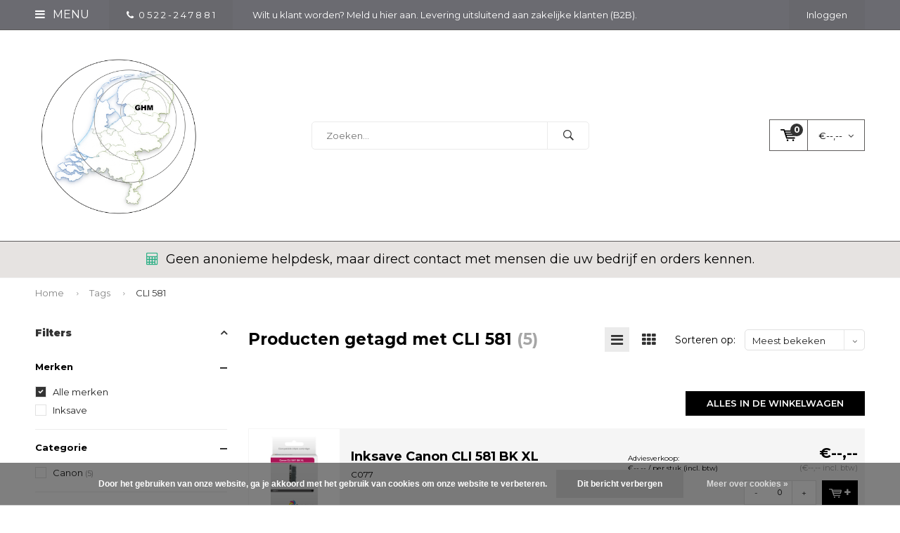

--- FILE ---
content_type: text/html;charset=utf-8
request_url: https://www.groothandelmeppel.nl/tags/cli-581/
body_size: 18013
content:
<!DOCTYPE html>
<html lang="nl">
  <head>
    
              
    <meta charset="utf-8"/>
<!-- [START] 'blocks/head.rain' -->
<!--

  (c) 2008-2026 Lightspeed Netherlands B.V.
  http://www.lightspeedhq.com
  Generated: 20-01-2026 @ 03:00:10

-->
<link rel="canonical" href="https://www.groothandelmeppel.nl/tags/cli-581/"/>
<link rel="alternate" href="https://www.groothandelmeppel.nl/index.rss" type="application/rss+xml" title="Nieuwe producten"/>
<link href="https://cdn.webshopapp.com/assets/cookielaw.css?2025-02-20" rel="stylesheet" type="text/css"/>
<meta name="robots" content="noodp,noydir"/>
<meta name="google-site-verification" content="&lt;!-- Global site tag (gtag.js) - Google Analytics --&gt;"/>
<meta name="google-site-verification" content="&lt;script async src=&quot;https://www.googletagmanager.com/gtag/js?id=UA-110190959-1&quot;&gt;&lt;/script&gt;"/>
<meta name="google-site-verification" content="&lt;script&gt;"/>
<meta name="google-site-verification" content="window.dataLayer = window.dataLayer || [];"/>
<meta name="google-site-verification" content="function gtag(){dataLayer.push(arguments);}"/>
<meta name="google-site-verification" content="gtag(&#039;js&#039;"/>
<meta name="google-site-verification" content="new Date());"/>
<meta name="google-site-verification" content="gtag(&#039;config&#039;"/>
<meta name="google-site-verification" content="&#039;UA-110190959-1&#039;);"/>
<meta name="google-site-verification" content="&lt;/script&gt;"/>
<meta property="og:url" content="https://www.groothandelmeppel.nl/tags/cli-581/?source=facebook"/>
<meta property="og:site_name" content="Groothandel Meppel"/>
<meta property="og:title" content="CLI 581"/>
<meta property="og:description" content="Groothandel Meppel is uw totaal leverancier voor retail en B2B. Ruim assortiment A-merken, scherpe prijzen, snelle levering en betrouwbare service voor ondernem"/>
<!--[if lt IE 9]>
<script src="https://cdn.webshopapp.com/assets/html5shiv.js?2025-02-20"></script>
<![endif]-->
<!-- [END] 'blocks/head.rain' -->
    <title>CLI 581 - Groothandel Meppel</title>
    <meta name="description" content="Groothandel Meppel is uw totaal leverancier voor retail en B2B. Ruim assortiment A-merken, scherpe prijzen, snelle levering en betrouwbare service voor ondernem" />
    <meta name="keywords" content="CLI, 581, groothandel meppel, groothandel, b2b groothandel, totaal leverancier, retail groothandel, zakelijke groothandel, a-merken groothandel, snelle levering, scherpe prijzen, groothandel nederland, alecto, ansmann, calex, camelion, duracell, ener" />
    <meta name="viewport" content="width=device-width, initial-scale=1.0">
    <meta name="apple-mobile-web-app-capable" content="yes">
    <meta name="apple-mobile-web-app-status-bar-style" content="black">


    <link rel="shortcut icon" href="https://cdn.webshopapp.com/shops/244562/themes/102326/v/2800271/assets/favicon.ico?20260116135835" type="image/x-icon" />
    <link href='//fonts.googleapis.com/css?family=Montserrat:400,300,600,700,800,900' rel='stylesheet' type='text/css'>
    <link href='//fonts.googleapis.com/css?family=Montserrat:400,300,600,700,800,900' rel='stylesheet' type='text/css'>
    <link rel="shortcut icon" href="https://cdn.webshopapp.com/shops/244562/themes/102326/v/2800271/assets/favicon.ico?20260116135835" type="image/x-icon" /> 
    <link rel="stylesheet" href="https://cdn.webshopapp.com/shops/244562/themes/102326/assets/bootstrap.css?2026011716512820210105162121" />
    <link rel="stylesheet" href="https://cdn.webshopapp.com/shops/244562/themes/102326/assets/font-awesome-min.css?2026011716512820210105162121" />
    <link rel="stylesheet" href="https://cdn.webshopapp.com/shops/244562/themes/102326/assets/ionicons.css?2026011716512820210105162121" />
    <link rel="stylesheet" href="https://cdn.webshopapp.com/shops/244562/themes/102326/assets/transition.css?2026011716512820210105162121" />
    <link rel="stylesheet" href="https://cdn.webshopapp.com/shops/244562/themes/102326/assets/dropdown.css?2026011716512820210105162121" />
    <link rel="stylesheet" href="https://cdn.webshopapp.com/shops/244562/themes/102326/assets/checkbox.css?2026011716512820210105162121" />
    <link rel="stylesheet" href="https://cdn.webshopapp.com/shops/244562/themes/102326/assets/owl-carousel.css?2026011716512820210105162121" />
    <link rel="stylesheet" href="https://cdn.webshopapp.com/shops/244562/themes/102326/assets/jquery-fancybox.css?2026011716512820210105162121" />
    <link rel="stylesheet" href="https://cdn.webshopapp.com/shops/244562/themes/102326/assets/jquery-custom-scrollbar.css?2026011716512820210105162121" />
    <link rel="stylesheet" href="https://cdn.webshopapp.com/shops/244562/themes/102326/assets/style.css?2026011716512820210105162121" />    
    <link rel="stylesheet" href="https://cdn.webshopapp.com/assets/gui-2-0.css?2025-02-20" />
    <link rel="stylesheet" href="https://cdn.webshopapp.com/assets/gui-responsive-2-0.css?2025-02-20" />   
    <link rel="stylesheet" href="https://cdn.webshopapp.com/shops/244562/themes/102326/assets/custom.css?2026011716512820210105162121" />
    <link rel="stylesheet" href="https://cdn.webshopapp.com/shops/244562/themes/102326/assets/settings.css?2026011716512820210105162121" /> 
    <link rel="stylesheet" href="https://cdn.webshopapp.com/shops/244562/themes/102326/assets/new.css?2026011716512820210105162121" />
    <link rel="stylesheet" href="https://cdn.webshopapp.com/shops/244562/themes/102326/assets/wsa-css.css?2026011716512820210105162121" />
    <script src="https://cdn.webshopapp.com/assets/jquery-1-9-1.js?2025-02-20"></script>
    <script src="https://cdn.webshopapp.com/assets/jquery-ui-1-10-1.js?2025-02-20"></script>   
    
<!--     <script type='text/javascript' src='https://cdn.webshopapp.com/shops/244562/themes/102326/assets/js-cookie.js?2026011716512820210105162121'></script> -->
    <script type="text/javascript" src="https://cdn.webshopapp.com/shops/244562/themes/102326/assets/transition.js?2026011716512820210105162121"></script>
    <script type="text/javascript" src="https://cdn.webshopapp.com/shops/244562/themes/102326/assets/dropdown.js?2026011716512820210105162121"></script>
    <script type="text/javascript" src="https://cdn.webshopapp.com/shops/244562/themes/102326/assets/checkbox.js?2026011716512820210105162121"></script>
    <script type="text/javascript" src="https://cdn.webshopapp.com/shops/244562/themes/102326/assets/owl-carousel.js?2026011716512820210105162121"></script>
    <script type="text/javascript" src="https://cdn.webshopapp.com/shops/244562/themes/102326/assets/jquery-fancybox.js?2026011716512820210105162121"></script>
    <script type="text/javascript" src="https://cdn.webshopapp.com/shops/244562/themes/102326/assets/jquery-custom-scrollbar.js?2026011716512820210105162121"></script>
    <script type="text/javascript" src="https://cdn.webshopapp.com/shops/244562/themes/102326/assets/jquery-countdown-min.js?2026011716512820210105162121"></script>
    <script type="text/javascript" src="https://cdn.webshopapp.com/shops/244562/themes/102326/assets/global.js?2026011716512820210105162121"></script>

    <script type="text/javascript" src="https://cdn.webshopapp.com/shops/244562/themes/102326/assets/jcarousel.js?2026011716512820210105162121"></script>
    <script type="text/javascript" src="https://cdn.webshopapp.com/assets/gui.js?2025-02-20"></script>
    <script type="text/javascript" src="https://cdn.webshopapp.com/assets/gui-responsive-2-0.js?2025-02-20"></script>
        <meta name="msapplication-config" content="https://cdn.webshopapp.com/shops/244562/themes/102326/assets/browserconfig.xml?2026011716512820210105162121">
<meta property="og:title" content="CLI 581">
<meta property="og:type" content="website"> 
<meta property="og:description" content="Groothandel Meppel is uw totaal leverancier voor retail en B2B. Ruim assortiment A-merken, scherpe prijzen, snelle levering en betrouwbare service voor ondernem">
<meta property="og:site_name" content="Groothandel Meppel">
<meta property="og:url" content="https://www.groothandelmeppel.nl/">
<meta property="og:image" content="https://cdn.webshopapp.com/shops/244562/themes/102326/v/1134459/assets/banner-1.jpg?20220202212155">
<meta name="twitter:title" content="CLI 581">
<meta name="twitter:description" content="Groothandel Meppel is uw totaal leverancier voor retail en B2B. Ruim assortiment A-merken, scherpe prijzen, snelle levering en betrouwbare service voor ondernem">
<meta name="twitter:site" content="Groothandel Meppel">
<meta name="twitter:card" content="https://cdn.webshopapp.com/shops/244562/themes/102326/v/2800705/assets/logo.png?20260117165128">
<meta name="twitter:image" content="https://cdn.webshopapp.com/shops/244562/themes/102326/v/1134459/assets/banner-1.jpg?20220202212155">
<script type="application/ld+json">
  [
        {
      "@context": "http://schema.org/",
      "@type": "Organization",
      "url": "https://www.groothandelmeppel.nl/",
      "name": "Groothandel Meppel",
      "legalName": "Groothandel Meppel",
      "description": "Groothandel Meppel is uw totaal leverancier voor retail en B2B. Ruim assortiment A-merken, scherpe prijzen, snelle levering en betrouwbare service voor ondernem",
      "logo": "https://cdn.webshopapp.com/shops/244562/themes/102326/v/2800705/assets/logo.png?20260117165128",
      "image": "https://cdn.webshopapp.com/shops/244562/themes/102326/v/1134459/assets/banner-1.jpg?20220202212155",
      "contactPoint": {
        "@type": "ContactPoint",
        "contactType": "Customer service",
        "telephone": ""
      },
      "address": {
        "@type": "PostalAddress",
        "streetAddress": "",
        "addressLocality": "",
        "postalCode": "",
        "addressCountry": "NL"
      }
          },
    { 
      "@context": "http://schema.org", 
      "@type": "WebSite", 
      "url": "https://www.groothandelmeppel.nl/", 
      "name": "Groothandel Meppel",
      "description": "Groothandel Meppel is uw totaal leverancier voor retail en B2B. Ruim assortiment A-merken, scherpe prijzen, snelle levering en betrouwbare service voor ondernem",
      "author": [
        {
          "@type": "Organization",
          "url": "https://www.dmws.nl/",
          "name": "DMWS B.V.",
          "address": {
            "@type": "PostalAddress",
            "streetAddress": "Klokgebouw 195 (Strijp-S)",
            "addressLocality": "Eindhoven",
            "addressRegion": "NB",
            "postalCode": "5617 AB",
            "addressCountry": "NL"
          }
        }
      ]
    }
  ]
</script>  </head>
  <body id="body"> 
    
  <ul class="hidden-data hidden" style="display:none !important;"><li>244562</li><li>102326</li><li>nee</li><li>nl</li><li>live</li><li></li><li>https://www.groothandelmeppel.nl/</li></ul>  
    
    

<div class="menu-wrap">
    <div class="close-menu"><i class="ion ion-ios-close-empty"></i></div>
    <div class="menu-box">
      <div class="menu-logo large"><a href="https://www.groothandelmeppel.nl/"><img src="https://cdn.webshopapp.com/shops/244562/themes/102326/v/2800271/assets/logo-light.png?20260116135835" alt="Groothandel Meppel"></a></div>     
                    <ul>
          <li><a href="https://www.groothandelmeppel.nl/">Home</a></li>
                      <li><a href="https://www.groothandelmeppel.nl/uitgelicht/">Uitgelicht </a>                          </li>
                      <li><a href="https://www.groothandelmeppel.nl/noodpakket/">Noodpakket</a>                          </li>
                      <li><a href="https://www.groothandelmeppel.nl/alecto/">Alecto</a>                          </li>
                      <li><a href="https://www.groothandelmeppel.nl/lenco/">Lenco</a>                          </li>
                      <li><a href="https://www.groothandelmeppel.nl/calex/">Calex</a>                          </li>
                      <li><a href="https://www.groothandelmeppel.nl/batterijen/">Batterijen</a><span class="more-cats"><span class="plus-min"></span></span>                              <ul class="sub ">
                                      <li><a href="https://www.groothandelmeppel.nl/batterijen/varta-batterijen/">Varta Batterijen</a><span class="more-cats"><span class="plus-min"></span></span>                                              <ul class="sub ">
                                                      <li><a href="https://www.groothandelmeppel.nl/batterijen/varta-batterijen/varta-displays/"><i class="fa fa-circle" aria-hidden="true"></i>Varta Displays</a></li>  
                                                      <li><a href="https://www.groothandelmeppel.nl/batterijen/varta-batterijen/varta-aktie-multi-pakken/"><i class="fa fa-circle" aria-hidden="true"></i>Varta Aktie/ Multi pakken</a></li>  
                                                      <li><a href="https://www.groothandelmeppel.nl/batterijen/varta-batterijen/varta-super-heavy-duty-koolzink/"><i class="fa fa-circle" aria-hidden="true"></i>Varta Super Heavy Duty (Koolzink)</a></li>  
                                                      <li><a href="https://www.groothandelmeppel.nl/batterijen/varta-batterijen/varta-longlife-power-alkaline/"><i class="fa fa-circle" aria-hidden="true"></i>Varta Longlife Power (Alkaline)</a></li>  
                                                      <li><a href="https://www.groothandelmeppel.nl/batterijen/varta-batterijen/varta-overig-alkaline/"><i class="fa fa-circle" aria-hidden="true"></i>Varta Overig Alkaline</a></li>  
                                                      <li><a href="https://www.groothandelmeppel.nl/batterijen/varta-batterijen/varta-lithium/"><i class="fa fa-circle" aria-hidden="true"></i>Varta Lithium </a></li>  
                                                      <li><a href="https://www.groothandelmeppel.nl/batterijen/varta-batterijen/varta-lithium-knoopcellen/"><i class="fa fa-circle" aria-hidden="true"></i>Varta Lithium Knoopcellen</a></li>  
                                                      <li><a href="https://www.groothandelmeppel.nl/batterijen/varta-batterijen/varta-oplaadbaar/"><i class="fa fa-circle" aria-hidden="true"></i>Varta Oplaadbaar</a></li>  
                                                      <li><a href="https://www.groothandelmeppel.nl/batterijen/varta-batterijen/varta-overige-silver-oxide/"><i class="fa fa-circle" aria-hidden="true"></i>Varta Overige Silver Oxide</a></li>  
                                                      <li><a href="https://www.groothandelmeppel.nl/batterijen/varta-batterijen/varta-industrial-bulk/"><i class="fa fa-circle" aria-hidden="true"></i>Varta Industrial (bulk)</a></li>  
                                                  </ul>  
                                          </li>
                                      <li><a href="https://www.groothandelmeppel.nl/batterijen/duracell-batterijen/">Duracell Batterijen</a><span class="more-cats"><span class="plus-min"></span></span>                                              <ul class="sub ">
                                                      <li><a href="https://www.groothandelmeppel.nl/batterijen/duracell-batterijen/duracell-displays/"><i class="fa fa-circle" aria-hidden="true"></i>Duracell Displays</a></li>  
                                                      <li><a href="https://www.groothandelmeppel.nl/batterijen/duracell-batterijen/duracell-aktie-multipakken/"><i class="fa fa-circle" aria-hidden="true"></i>Duracell Aktie/ Multipakken</a></li>  
                                                      <li><a href="https://www.groothandelmeppel.nl/batterijen/duracell-batterijen/duracell-plus-power-boost-vervangt-plus-alkaline-1/"><i class="fa fa-circle" aria-hidden="true"></i>Duracell Plus Power Boost (vervangt Plus Alkaline 100%)</a></li>  
                                                      <li><a href="https://www.groothandelmeppel.nl/batterijen/duracell-batterijen/duracell-plus-alkaline-100/"><i class="fa fa-circle" aria-hidden="true"></i>Duracell Plus Alkaline 100% </a></li>  
                                                      <li><a href="https://www.groothandelmeppel.nl/batterijen/duracell-batterijen/duracell-optimum-alkaline/"><i class="fa fa-circle" aria-hidden="true"></i>Duracell Optimum Alkaline</a></li>  
                                                      <li><a href="https://www.groothandelmeppel.nl/batterijen/duracell-batterijen/duracell-overig-alkaline/"><i class="fa fa-circle" aria-hidden="true"></i>Duracell Overig Alkaline</a></li>  
                                                      <li><a href="https://www.groothandelmeppel.nl/batterijen/duracell-batterijen/duracell-lithium/"><i class="fa fa-circle" aria-hidden="true"></i>Duracell Lithium </a></li>  
                                                      <li><a href="https://www.groothandelmeppel.nl/batterijen/duracell-batterijen/duracell-lithium-knoopcellen/"><i class="fa fa-circle" aria-hidden="true"></i>Duracell Lithium Knoopcellen</a></li>  
                                                      <li><a href="https://www.groothandelmeppel.nl/batterijen/duracell-batterijen/duracell-oplaadbaar/"><i class="fa fa-circle" aria-hidden="true"></i>Duracell Oplaadbaar</a></li>  
                                                      <li><a href="https://www.groothandelmeppel.nl/batterijen/duracell-batterijen/duracell-gehoor-9-btw/"><i class="fa fa-circle" aria-hidden="true"></i>Duracell Gehoor (9% BTW)</a></li>  
                                                  </ul>  
                                          </li>
                                      <li><a href="https://www.groothandelmeppel.nl/batterijen/ansmann-batterijen/">Ansmann Batterijen</a>                                          </li>
                                      <li><a href="https://www.groothandelmeppel.nl/batterijen/camelion-batterijen/">Camelion Batterijen</a>                                          </li>
                                      <li><a href="https://www.groothandelmeppel.nl/batterijen/kodak-batterijen/">Kodak Batterijen</a>                                          </li>
                                      <li><a href="https://www.groothandelmeppel.nl/batterijen/philips-batterijen/">Philips Batterijen</a>                                          </li>
                                      <li><a href="https://www.groothandelmeppel.nl/batterijen/procell-batterijen/">Procell Batterijen</a>                                          </li>
                                      <li><a href="https://www.groothandelmeppel.nl/batterijen/batterijen-overig/">Batterijen Overig</a>                                          </li>
                                      <li><a href="https://www.groothandelmeppel.nl/batterijen/oplaadbare-batterijen/">Oplaadbare Batterijen</a>                                          </li>
                                      <li><a href="https://www.groothandelmeppel.nl/batterijen/batterijen-op-strip/">Batterijen op strip</a>                                          </li>
                                      <li><a href="https://www.groothandelmeppel.nl/batterijen/gehoorbatterijen-9-btw/">Gehoorbatterijen (9% BTW)</a>                                          </li>
                                      <li><a href="https://www.groothandelmeppel.nl/batterijen/horloge-batterijen/">Horloge Batterijen</a>                                          </li>
                                      <li><a href="https://www.groothandelmeppel.nl/batterijen/lithium-batterijen/">Lithium Batterijen </a>                                          </li>
                                      <li><a href="https://www.groothandelmeppel.nl/batterijen/li-ion/">Li-ion</a>                                          </li>
                                      <li><a href="https://www.groothandelmeppel.nl/batterijen/loodaccus/">Loodaccu&#039;s</a>                                          </li>
                                      <li><a href="https://www.groothandelmeppel.nl/batterijen/laders/">Laders</a>                                          </li>
                                      <li><a href="https://www.groothandelmeppel.nl/batterijen/batterij-testers/">Batterij Testers</a>                                          </li>
                                      <li><a href="https://www.groothandelmeppel.nl/batterijen/lege-displays-en-rekken/">Lege Displays en Rekken</a>                                          </li>
                                  </ul>
                          </li>
                      <li><a href="https://www.groothandelmeppel.nl/stofzuigerzakken-onderdelen/">Stofzuigerzakken &amp; onderdelen</a><span class="more-cats"><span class="plus-min"></span></span>                              <ul class="sub ">
                                      <li><a href="https://www.groothandelmeppel.nl/stofzuigerzakken-onderdelen/stofzuigerzakken/">Stofzuigerzakken</a>                                          </li>
                                      <li><a href="https://www.groothandelmeppel.nl/stofzuigerzakken-onderdelen/onderdelen/">Onderdelen</a>                                          </li>
                                  </ul>
                          </li>
                      <li><a href="https://www.groothandelmeppel.nl/fiets-auto-en-reisaccessoires/">Fiets - Auto en Reisaccessoires</a>                          </li>
                      <li><a href="https://www.groothandelmeppel.nl/electronica/">Electronica</a><span class="more-cats"><span class="plus-min"></span></span>                              <ul class="sub ">
                                      <li><a href="https://www.groothandelmeppel.nl/electronica/zaklampen/">Zaklampen</a><span class="more-cats"><span class="plus-min"></span></span>                                              <ul class="sub ">
                                                      <li><a href="https://www.groothandelmeppel.nl/electronica/zaklampen/zaklamp-aaa-en-aa-batterijen/"><i class="fa fa-circle" aria-hidden="true"></i>Zaklamp AAA en AA batterijen</a></li>  
                                                      <li><a href="https://www.groothandelmeppel.nl/electronica/zaklampen/zaklamp-c-en-d-batterijen/"><i class="fa fa-circle" aria-hidden="true"></i>Zaklamp C en D batterijen</a></li>  
                                                      <li><a href="https://www.groothandelmeppel.nl/electronica/zaklampen/professioneel-beveiliging/"><i class="fa fa-circle" aria-hidden="true"></i>Professioneel / Beveiliging</a></li>  
                                                      <li><a href="https://www.groothandelmeppel.nl/electronica/zaklampen/zaklamp-displays/"><i class="fa fa-circle" aria-hidden="true"></i>Zaklamp displays</a></li>  
                                                      <li><a href="https://www.groothandelmeppel.nl/electronica/zaklampen/hoofdlampen/"><i class="fa fa-circle" aria-hidden="true"></i>Hoofdlampen</a></li>  
                                                      <li><a href="https://www.groothandelmeppel.nl/electronica/zaklampen/werkverlichting/"><i class="fa fa-circle" aria-hidden="true"></i>Werkverlichting</a></li>  
                                                      <li><a href="https://www.groothandelmeppel.nl/electronica/zaklampen/campinglampen/"><i class="fa fa-circle" aria-hidden="true"></i>Campinglampen</a></li>  
                                                  </ul>  
                                          </li>
                                      <li><a href="https://www.groothandelmeppel.nl/electronica/smart-tag/">Smart Tag</a>                                          </li>
                                      <li><a href="https://www.groothandelmeppel.nl/electronica/nachtlampjes-orientatielampjes/">Nachtlampjes / Orientatielampjes</a>                                          </li>
                                      <li><a href="https://www.groothandelmeppel.nl/electronica/tijdschakelklokken/">Tijdschakelklokken</a>                                          </li>
                                      <li><a href="https://www.groothandelmeppel.nl/electronica/stekkerdimmer/">Stekkerdimmer</a>                                          </li>
                                      <li><a href="https://www.groothandelmeppel.nl/electronica/schakelaar-set/">Schakelaar Set</a>                                          </li>
                                      <li><a href="https://www.groothandelmeppel.nl/electronica/deurbel/">Deurbel</a>                                          </li>
                                      <li><a href="https://www.groothandelmeppel.nl/electronica/rook-en-co-melders/">Rook- en co- melders</a><span class="more-cats"><span class="plus-min"></span></span>                                              <ul class="sub ">
                                                      <li><a href="https://www.groothandelmeppel.nl/electronica/rook-en-co-melders/rookmelder-op-batterij/"><i class="fa fa-circle" aria-hidden="true"></i>Rookmelder op batterij</a></li>  
                                                      <li><a href="https://www.groothandelmeppel.nl/electronica/rook-en-co-melders/koolmonoxidemelder/"><i class="fa fa-circle" aria-hidden="true"></i>Koolmonoxidemelder</a></li>  
                                                  </ul>  
                                          </li>
                                      <li><a href="https://www.groothandelmeppel.nl/electronica/wekker-en-radio/">Wekker en Radio</a>                                          </li>
                                      <li><a href="https://www.groothandelmeppel.nl/electronica/weerstations/">Weerstations</a>                                          </li>
                                      <li><a href="https://www.groothandelmeppel.nl/electronica/zekeringen-en-overig/">Zekeringen en overig</a>                                          </li>
                                      <li><a href="https://www.groothandelmeppel.nl/electronica/ventilatoren/">Ventilatoren</a>                                          </li>
                                      <li><a href="https://www.groothandelmeppel.nl/electronica/powerbank/">Powerbank</a>                                          </li>
                                      <li><a href="https://www.groothandelmeppel.nl/electronica/led-strip/">LED Strip</a>                                          </li>
                                      <li><a href="https://www.groothandelmeppel.nl/electronica/outdoor-lights/">Outdoor Lights</a>                                          </li>
                                  </ul>
                          </li>
                      <li><a href="https://www.groothandelmeppel.nl/snoeren-kabels-en-stekkers/">Snoeren, Kabels en Stekkers</a><span class="more-cats"><span class="plus-min"></span></span>                              <ul class="sub ">
                                      <li><a href="https://www.groothandelmeppel.nl/snoeren-kabels-en-stekkers/tafelcontactdozen/">Tafelcontactdozen</a>                                          </li>
                                      <li><a href="https://www.groothandelmeppel.nl/snoeren-kabels-en-stekkers/verlengsnoeren/">Verlengsnoeren</a>                                          </li>
                                      <li><a href="https://www.groothandelmeppel.nl/snoeren-kabels-en-stekkers/verdeelstekkers/">Verdeelstekkers</a>                                          </li>
                                      <li><a href="https://www.groothandelmeppel.nl/snoeren-kabels-en-stekkers/haspels/">Haspels</a>                                          </li>
                                      <li><a href="https://www.groothandelmeppel.nl/snoeren-kabels-en-stekkers/cee-materialen/">Cee materialen</a>                                          </li>
                                      <li><a href="https://www.groothandelmeppel.nl/snoeren-kabels-en-stekkers/hdmi-kabels/">HDMI Kabels</a>                                          </li>
                                      <li><a href="https://www.groothandelmeppel.nl/snoeren-kabels-en-stekkers/q-link/">Q-Link</a>                                          </li>
                                  </ul>
                          </li>
                      <li><a href="https://www.groothandelmeppel.nl/lichtbronnen/">Lichtbronnen</a><span class="more-cats"><span class="plus-min"></span></span>                              <ul class="sub ">
                                      <li><a href="https://www.groothandelmeppel.nl/lichtbronnen/integral-led-lampen/">Integral LED lampen</a>                                          </li>
                                      <li><a href="https://www.groothandelmeppel.nl/lichtbronnen/energizer-lampen/">Energizer Lampen</a>                                          </li>
                                      <li><a href="https://www.groothandelmeppel.nl/lichtbronnen/glow-lampen/">Glow Lampen</a>                                          </li>
                                      <li><a href="https://www.groothandelmeppel.nl/lichtbronnen/philips-lampen/">Philips Lampen</a>                                          </li>
                                      <li><a href="https://www.groothandelmeppel.nl/lichtbronnen/eveready-lampen/">Eveready Lampen</a>                                          </li>
                                      <li><a href="https://www.groothandelmeppel.nl/lichtbronnen/lampvoet/">Lampvoet</a><span class="more-cats"><span class="plus-min"></span></span>                                              <ul class="sub ">
                                                      <li><a href="https://www.groothandelmeppel.nl/lichtbronnen/lampvoet/e14-e27/"><i class="fa fa-circle" aria-hidden="true"></i>E14 &amp; E27</a></li>  
                                                      <li><a href="https://www.groothandelmeppel.nl/lichtbronnen/lampvoet/spot-gu4-mr11/"><i class="fa fa-circle" aria-hidden="true"></i>Spot GU4 (MR11) </a></li>  
                                                      <li><a href="https://www.groothandelmeppel.nl/lichtbronnen/lampvoet/spot-gu53-mr16/"><i class="fa fa-circle" aria-hidden="true"></i>Spot GU5.3 (MR16)</a></li>  
                                                      <li><a href="https://www.groothandelmeppel.nl/lichtbronnen/lampvoet/spot-gu10/"><i class="fa fa-circle" aria-hidden="true"></i>Spot GU10</a></li>  
                                                      <li><a href="https://www.groothandelmeppel.nl/lichtbronnen/lampvoet/spot-gu10-mr11/"><i class="fa fa-circle" aria-hidden="true"></i>Spot GU10 (MR11)</a></li>  
                                                      <li><a href="https://www.groothandelmeppel.nl/lichtbronnen/lampvoet/capsule-steek-g4-en-g635/"><i class="fa fa-circle" aria-hidden="true"></i>Capsule (steek) G4 en G6.35</a></li>  
                                                      <li><a href="https://www.groothandelmeppel.nl/lichtbronnen/lampvoet/capsule-steek-g9/"><i class="fa fa-circle" aria-hidden="true"></i>Capsule (steek) G9</a></li>  
                                                      <li><a href="https://www.groothandelmeppel.nl/lichtbronnen/lampvoet/linear-r7s-staaf/"><i class="fa fa-circle" aria-hidden="true"></i>Linear R7S / staaf</a></li>  
                                                      <li><a href="https://www.groothandelmeppel.nl/lichtbronnen/lampvoet/overig/"><i class="fa fa-circle" aria-hidden="true"></i>Overig</a></li>  
                                                  </ul>  
                                          </li>
                                      <li><a href="https://www.groothandelmeppel.nl/lichtbronnen/lampvorm/">Lampvorm</a><span class="more-cats"><span class="plus-min"></span></span>                                              <ul class="sub ">
                                                      <li><a href="https://www.groothandelmeppel.nl/lichtbronnen/lampvorm/normaal-lampen/"><i class="fa fa-circle" aria-hidden="true"></i>Normaal Lampen</a></li>  
                                                      <li><a href="https://www.groothandelmeppel.nl/lichtbronnen/lampvorm/kogel-lampen/"><i class="fa fa-circle" aria-hidden="true"></i>Kogel Lampen</a></li>  
                                                      <li><a href="https://www.groothandelmeppel.nl/lichtbronnen/lampvorm/kaars-lampen/"><i class="fa fa-circle" aria-hidden="true"></i>Kaars Lampen</a></li>  
                                                      <li><a href="https://www.groothandelmeppel.nl/lichtbronnen/lampvorm/parfum-mini-lampen/"><i class="fa fa-circle" aria-hidden="true"></i>Parfum / Mini Lampen</a></li>  
                                                      <li><a href="https://www.groothandelmeppel.nl/lichtbronnen/lampvorm/afzuigkap-lampen/"><i class="fa fa-circle" aria-hidden="true"></i>Afzuigkap Lampen</a></li>  
                                                      <li><a href="https://www.groothandelmeppel.nl/lichtbronnen/lampvorm/tube-lampen/"><i class="fa fa-circle" aria-hidden="true"></i>Tube Lampen</a></li>  
                                                      <li><a href="https://www.groothandelmeppel.nl/lichtbronnen/lampvorm/edison-st64-lampen/"><i class="fa fa-circle" aria-hidden="true"></i>Edison / ST64 Lampen</a></li>  
                                                      <li><a href="https://www.groothandelmeppel.nl/lichtbronnen/lampvorm/globe-lampen/"><i class="fa fa-circle" aria-hidden="true"></i>Globe Lampen</a></li>  
                                                      <li><a href="https://www.groothandelmeppel.nl/lichtbronnen/lampvorm/spot-lampen/"><i class="fa fa-circle" aria-hidden="true"></i>Spot Lampen</a></li>  
                                                      <li><a href="https://www.groothandelmeppel.nl/lichtbronnen/lampvorm/capsule-g4-gy635-lampen/"><i class="fa fa-circle" aria-hidden="true"></i>Capsule G4 / GY6.35 Lampen</a></li>  
                                                      <li><a href="https://www.groothandelmeppel.nl/lichtbronnen/lampvorm/capsule-g9-lampen/"><i class="fa fa-circle" aria-hidden="true"></i>Capsule G9 Lampen</a></li>  
                                                      <li><a href="https://www.groothandelmeppel.nl/lichtbronnen/lampvorm/reflector-r39-r50-r63-r80-lampen/"><i class="fa fa-circle" aria-hidden="true"></i>Reflector R39/R50/R63/R80 Lampen</a></li>  
                                                      <li><a href="https://www.groothandelmeppel.nl/lichtbronnen/lampvorm/philinea-lampen/"><i class="fa fa-circle" aria-hidden="true"></i>Philinea Lampen</a></li>  
                                                      <li><a href="https://www.groothandelmeppel.nl/lichtbronnen/lampvorm/linear-staaf-r7s/"><i class="fa fa-circle" aria-hidden="true"></i>Linear Staaf / R7S </a></li>  
                                                      <li><a href="https://www.groothandelmeppel.nl/lichtbronnen/lampvorm/pl-s-pl-c-pl-l-pl-t-pl-q-lampen/"><i class="fa fa-circle" aria-hidden="true"></i>PL-S / PL-C / PL-L / PL-T/ PL-Q  Lampen</a></li>  
                                                  </ul>  
                                          </li>
                                      <li><a href="https://www.groothandelmeppel.nl/lichtbronnen/em-eigen-merk-lampen/">EM (Eigen Merk) Lampen</a>                                          </li>
                                      <li><a href="https://www.groothandelmeppel.nl/lichtbronnen/osram-lampen/">Osram Lampen</a>                                          </li>
                                      <li><a href="https://www.groothandelmeppel.nl/lichtbronnen/vintage-filament-lampen/">Vintage Filament Lampen</a>                                          </li>
                                      <li><a href="https://www.groothandelmeppel.nl/lichtbronnen/halogeen-lampen/">Halogeen lampen</a><span class="more-cats"><span class="plus-min"></span></span>                                              <ul class="sub ">
                                                      <li><a href="https://www.groothandelmeppel.nl/lichtbronnen/halogeen-lampen/halogeen-r7s-linear-staaf/"><i class="fa fa-circle" aria-hidden="true"></i>Halogeen R7S Linear Staaf </a></li>  
                                                      <li><a href="https://www.groothandelmeppel.nl/lichtbronnen/halogeen-lampen/gu10-230v-halogeen/"><i class="fa fa-circle" aria-hidden="true"></i>GU10 (230V) Halogeen</a></li>  
                                                      <li><a href="https://www.groothandelmeppel.nl/lichtbronnen/halogeen-lampen/g4-12v-halogeen/"><i class="fa fa-circle" aria-hidden="true"></i>G4 (12V) Halogeen</a></li>  
                                                      <li><a href="https://www.groothandelmeppel.nl/lichtbronnen/halogeen-lampen/g9-240v-halogeen/"><i class="fa fa-circle" aria-hidden="true"></i>G9 (240V) Halogeen</a></li>  
                                                  </ul>  
                                          </li>
                                      <li><a href="https://www.groothandelmeppel.nl/lichtbronnen/tl-buizen-led-9692795/">TL-buizen LED</a><span class="more-cats"><span class="plus-min"></span></span>                                              <ul class="sub ">
                                                      <li><a href="https://www.groothandelmeppel.nl/lichtbronnen/tl-buizen-led-9692795/led-tl-buizen-600-mm/"><i class="fa fa-circle" aria-hidden="true"></i>LED TL-buizen  600 mm</a></li>  
                                                      <li><a href="https://www.groothandelmeppel.nl/lichtbronnen/tl-buizen-led-9692795/led-tl-buizen-900-mm/"><i class="fa fa-circle" aria-hidden="true"></i>LED TL-buizen 900 mm</a></li>  
                                                      <li><a href="https://www.groothandelmeppel.nl/lichtbronnen/tl-buizen-led-9692795/led-tl-buizen-1050-mm-105cm-38w/"><i class="fa fa-circle" aria-hidden="true"></i>LED TL-buizen 1050 mm (105cm/38W)</a></li>  
                                                      <li><a href="https://www.groothandelmeppel.nl/lichtbronnen/tl-buizen-led-9692795/led-tl-buizen-1200-mm/"><i class="fa fa-circle" aria-hidden="true"></i>LED TL-buizen 1200 mm</a></li>  
                                                      <li><a href="https://www.groothandelmeppel.nl/lichtbronnen/tl-buizen-led-9692795/led-tl-buizen-1500-mm/"><i class="fa fa-circle" aria-hidden="true"></i>LED TL-buizen 1500 mm</a></li>  
                                                  </ul>  
                                          </li>
                                      <li><a href="https://www.groothandelmeppel.nl/lichtbronnen/gloeilampen-loopt-uit/">Gloeilampen    (loopt uit)</a><span class="more-cats"><span class="plus-min"></span></span>                                              <ul class="sub ">
                                                      <li><a href="https://www.groothandelmeppel.nl/lichtbronnen/gloeilampen-loopt-uit/gloeilamp-kogellamp/"><i class="fa fa-circle" aria-hidden="true"></i> Gloeilamp Kogellamp</a></li>  
                                                      <li><a href="https://www.groothandelmeppel.nl/lichtbronnen/gloeilampen-loopt-uit/gloeilamp-schakelbord-parfum/"><i class="fa fa-circle" aria-hidden="true"></i> Gloeilamp Schakelbord/Parfum</a></li>  
                                                      <li><a href="https://www.groothandelmeppel.nl/lichtbronnen/gloeilampen-loopt-uit/gloeilamp-haardvuurlamp/"><i class="fa fa-circle" aria-hidden="true"></i> Gloeilamp Haardvuurlamp</a></li>  
                                                  </ul>  
                                          </li>
                                      <li><a href="https://www.groothandelmeppel.nl/lichtbronnen/overige-merken/">Overige merken</a>                                          </li>
                                  </ul>
                          </li>
                      <li><a href="https://www.groothandelmeppel.nl/verlichting/">Verlichting</a>                          </li>
                      <li><a href="https://www.groothandelmeppel.nl/telefoon-accessoires/">Telefoon Accessoires</a>                          </li>
                      <li><a href="https://www.groothandelmeppel.nl/inkt-cartridge/">Inkt Cartridge</a>                          </li>
                      <li><a href="https://www.groothandelmeppel.nl/opslagmedia/">Opslagmedia</a>                          </li>
                      <li><a href="https://www.groothandelmeppel.nl/schoonmaakproducten/">Zepp Schoonmaakproducten</a>                          </li>
                      <li><a href="https://www.groothandelmeppel.nl/celly/">Celly</a><span class="more-cats"><span class="plus-min"></span></span>                              <ul class="sub ">
                                      <li><a href="https://www.groothandelmeppel.nl/celly/smartwatch/">Smartwatch</a>                                          </li>
                                      <li><a href="https://www.groothandelmeppel.nl/celly/audio/">Audio</a><span class="more-cats"><span class="plus-min"></span></span>                                              <ul class="sub ">
                                                      <li><a href="https://www.groothandelmeppel.nl/celly/audio/koptelefoons/"><i class="fa fa-circle" aria-hidden="true"></i>Koptelefoons</a></li>  
                                                      <li><a href="https://www.groothandelmeppel.nl/celly/audio/oordopjes/"><i class="fa fa-circle" aria-hidden="true"></i>Oordopjes</a></li>  
                                                      <li><a href="https://www.groothandelmeppel.nl/celly/audio/speakers/"><i class="fa fa-circle" aria-hidden="true"></i>Speakers</a></li>  
                                                  </ul>  
                                          </li>
                                      <li><a href="https://www.groothandelmeppel.nl/celly/kids/">Kids</a>                                          </li>
                                      <li><a href="https://www.groothandelmeppel.nl/celly/powerbank/">Powerbank</a>                                          </li>
                                  </ul>
                          </li>
                      <li><a href="https://www.groothandelmeppel.nl/led-panelen/">LED panelen</a><span class="more-cats"><span class="plus-min"></span></span>                              <ul class="sub ">
                                      <li><a href="https://www.groothandelmeppel.nl/led-panelen/led-panelen-60x60/">LED Panelen 60x60</a>                                          </li>
                                      <li><a href="https://www.groothandelmeppel.nl/led-panelen/led-panelen-120x30/">LED Panelen 120x30</a>                                          </li>
                                  </ul>
                          </li>
                      <li><a href="https://www.groothandelmeppel.nl/armaturen-en-toebehoren/">Armaturen en Toebehoren</a><span class="more-cats"><span class="plus-min"></span></span>                              <ul class="sub ">
                                      <li><a href="https://www.groothandelmeppel.nl/armaturen-en-toebehoren/downlighters-inbouwspots/">Downlighters | Inbouwspots</a><span class="more-cats"><span class="plus-min"></span></span>                                              <ul class="sub ">
                                                      <li><a href="https://www.groothandelmeppel.nl/armaturen-en-toebehoren/downlighters-inbouwspots/led-downlight-kantelbaar-145/"><i class="fa fa-circle" aria-hidden="true"></i>LED Downlight Kantelbaar Ø145</a></li>  
                                                      <li><a href="https://www.groothandelmeppel.nl/armaturen-en-toebehoren/downlighters-inbouwspots/the-solution-downlight-richtbaar/"><i class="fa fa-circle" aria-hidden="true"></i>The Solution Downlight Richtbaar</a></li>  
                                                      <li><a href="https://www.groothandelmeppel.nl/armaturen-en-toebehoren/downlighters-inbouwspots/the-solution-downlight-vast/"><i class="fa fa-circle" aria-hidden="true"></i>The Solution Downlight Vast</a></li>  
                                                      <li><a href="https://www.groothandelmeppel.nl/armaturen-en-toebehoren/downlighters-inbouwspots/led-downlight-reflector/"><i class="fa fa-circle" aria-hidden="true"></i>LED Downlight Reflector</a></li>  
                                                      <li><a href="https://www.groothandelmeppel.nl/armaturen-en-toebehoren/downlighters-inbouwspots/the-solution-kantelbaar-inbouwspot/"><i class="fa fa-circle" aria-hidden="true"></i>The Solution Kantelbaar Inbouwspot</a></li>  
                                                      <li><a href="https://www.groothandelmeppel.nl/armaturen-en-toebehoren/downlighters-inbouwspots/downlight-led/"><i class="fa fa-circle" aria-hidden="true"></i>Downlight LED</a></li>  
                                                  </ul>  
                                          </li>
                                  </ul>
                          </li>
                      <li><a href="https://www.groothandelmeppel.nl/opruiming-50/">Opruiming (-50%)</a>                          </li>
                      <li><a href="https://www.groothandelmeppel.nl/overig/">Overig</a>                          </li>
                      <li><a href="https://www.groothandelmeppel.nl/schappenplannen/">Schappenplannen</a>                          </li>
                    
                    
                              <li class=""><a href="https://www.groothandelmeppel.nl/brands/">Merken</a></li>
                              <li class=""><a href="https://www.groothandelmeppel.nl/service/">Contact</a></li>
                                
                    
                    
        </ul>
      
    </div>
  </div>
  
  <div class="body-wrap">
    <header id="header">
      
     <div class="topbar light">
       <div class="container">
         <div class="info left">
           <ul>
             <li class="tabletmenu-btn"><a href="javascript:;" class="open-menu"><i class="fa fa-bars" aria-hidden="true"></i> Menu</a></li>
             <li class="dark"><a href="tel:0 5 2 2  -   2 4 7 8 8 1"><i class="fa fa-phone" aria-hidden="true"></i>0 5 2 2  -   2 4 7 8 8 1</a></li>             <a href="https://www.groothandelmeppel.nl/account/login/"><li class="hidden-xs hidden-sm">Wilt u klant worden? Meld u hier aan. Levering uitsluitend aan zakelijke klanten (B2B).</li></a>           </ul>
         </div>
         <div class="service right">
           <ul>
                                                    
                           <li class="dark hidden-xs hidden-md"><a href="https://www.groothandelmeppel.nl/account/">Inloggen</a></li>
                          <li class="hidden-lg"><a href="https://www.groothandelmeppel.nl/account/"><i class="fa fa-user" aria-hidden="true"></i></a></li>
             <li class="dark  hidden-md hidden-lg"><a href="javascript:;" class="open-cart"><svg xmlns="http://www.w3.org/2000/svg" viewBox="0 0 16 12" enable-background="new 0 0 16 12"><style type="text/css">.st0{fill:#000000;}</style><title>Asset 1</title><g id="Layer_2"><g id="Capa_1"><circle cx="7" cy="11.1" r=".9" class="st0"/><path d="M4.4 1.2L4.2.4C4.1.2 3.8 0 3.5 0h-3C.2 0 0 .3 0 .6c0 0 0 .1 0 .1.1.3.3.5.6.5h2.5l2.5 7.9c.1.3.3.4.6.4h7.7c.4 0 .6-.4.6-.7 0-.3-.3-.5-.6-.6H6.6l-.5-1.5H14c.6 0 1.1-.4 1.2-1l.8-3.2c.1-.5-.2-1.1-.7-1.2-.1 0-.2 0-.3 0H4.4zM14 5.5H5.8l-.3-.9h8.8l-.3.9zm.5-2.1H5.1l-.3-.9h9.9l-.2.9z" class="st0"/><circle cx="12.6" cy="11.1" r=".9" class="st0"/></g></g></svg><span class="items hidden-md hidden-lg">0</span></a></li>
           </ul>
         </div>
         <div class="clearfix"></div>
       </div>
     </div>
      
      <div class="main-header">
        <div class="container">
          <div class="main-header-inner">
            <div class="  align">
              <div class=" mobilemenu-btn hidden-sm hidden-md hidden-lg"><a class="open-menu" href="javascript:;"><i class="fa fa-bars" aria-hidden="true"></i></a></div>
              
              <div class="search-for-cat   hide-all_screens search hidden-xs left-search" id="search">
                <form action="https://www.groothandelmeppel.nl/search/" method="get" id="formSearch">
                  <input class="round-corners" type="text" name="q" autocomplete="off"  value="" placeholder="Zoeken..."/>
                  <span class="search-text-remover"><i class="fa fa-close"></i></span>
                  <span onclick="$('#formSearch').submit();" title="Zoeken" class="go-search"><i class="ion ion-ios-search-strong"></i></span>
                  
                  <div class="autocomplete round-corners">
                    <div class="search-products products-livesearch"></div>
                    <div class="more"><a href="#">Bekijk alle resultaten <span>(0)</span></a></div>
                    <div class="notfound">Geen producten gevonden...</div>
                  </div>
                  
                </form> 
              </div> 
              <div class="logo-for-cat  logo-mobile-move-center logo large"><a href="https://www.groothandelmeppel.nl/"><img src="https://cdn.webshopapp.com/shops/244562/themes/102326/v/2800705/assets/logo.png?20260117165128" alt="Groothandel Meppel"></a></div>
              <div class="grid-cell mobilesearch-btn hidden-sm hidden-md hidden-lg"><a href="javascript:;" class="open-search"><i class="ion ion-ios-search-strong"></i></a></div>
              
                              <div class="search hidden-xs right-search-tab" id="search">
                <form action="https://www.groothandelmeppel.nl/search/" method="get" id="formSearch">
                  <input class="round-corners" type="text" name="q" autocomplete="off"  value="" placeholder="Zoeken..."/>
                                    <span onclick="$('#formSearch').submit();" title="Zoeken" class="go-search"><i class="ion ion-ios-search-strong"></i></span>
                  
                  <div class="autocomplete round-corners">
                    <div class="search-products products-livesearch"></div>
                    <div class="more"><a href="#">Bekijk alle resultaten <span>(0)</span></a></div>
                    <div class="notfound">Geen producten gevonden...</div>
                  </div>
                  
                </form> 
              </div>
                            
              
              
                                                          <div class=" hallmark hidden-xs">
                  
                </div>
                            <div class=" cart hidden-xs hidden-sm">
                <a href="javascript:;" class="open-cart cart-upd">
                  <div class="cart-left-header">
                    <span class="icon"><svg xmlns="http://www.w3.org/2000/svg" viewBox="0 0 16 12" enable-background="new 0 0 16 12"><style type="text/css">.st0{fill:#000000;}</style><title>Asset 1</title><g id="Layer_2"><g id="Capa_1"><circle cx="7" cy="11.1" r=".9" class="st0"/><path d="M4.4 1.2L4.2.4C4.1.2 3.8 0 3.5 0h-3C.2 0 0 .3 0 .6c0 0 0 .1 0 .1.1.3.3.5.6.5h2.5l2.5 7.9c.1.3.3.4.6.4h7.7c.4 0 .6-.4.6-.7 0-.3-.3-.5-.6-.6H6.6l-.5-1.5H14c.6 0 1.1-.4 1.2-1l.8-3.2c.1-.5-.2-1.1-.7-1.2-.1 0-.2 0-.3 0H4.4zM14 5.5H5.8l-.3-.9h8.8l-.3.9zm.5-2.1H5.1l-.3-.9h9.9l-.2.9z" class="st0"/><circle cx="12.6" cy="11.1" r=".9" class="st0"/></g></g></svg></span>
                    <span class="items">0</span>
                  </div>
                  <div class="cart-right-header">
                    <span class="more">
                                                                    	€--,--
                                                                    <i class="fa fa-angle-down" aria-hidden="true"></i></span>
                  </div>                  
                </a> 
              </div>
              
              
              <div class="cart-dropdown round-corners-bottom">
                <div class="cart-title">Winkelwagen<span class="items">0 items</span></div>
                
                <div class="cart-body">
                  <table class="cart-products">
                                      </table>
                </div>
                
                                <div class="empty-cart">
                  Geen producten gevonden
                </div>
                              </div>
              
             
            
            </div>
          </div>
        </div>
        
        <div class="grid-cell mobile-search">
          <form action="https://www.groothandelmeppel.nl/search/" method="get" id="formSearchMobile">
            <input type="text" name="q" autocomplete="off"  value="" placeholder="Zoeken..."/>
                      </form> 
        </div>
        
      </div>
     
                       
            <div class="usp-slider-solo owl-carousel owl-theme">
        <div class="item">
                    <i class="fa fa-check" aria-hidden="true"></i>Een zorgvuldig samengesteld non-food assortiment met sterke A-merken en hardlopers.
                  </div>
        <div class="item">
                    <i class="fa fa-calculator" aria-hidden="true"></i>Geen anonieme helpdesk, maar direct contact met mensen die uw bedrijf en orders kennen.
                  </div>
        <div class="item">
                    <i class="fa fa-calendar" aria-hidden="true"></i>Korte lijnen, heldere antwoorden en snelle terugkoppeling over bestellingen en leveringen.
                  </div>
        <div class="item">
                    <i class="fa fa-star" aria-hidden="true"></i>100% gericht op zakelijke klanten (B2B) Onze processen, prijzen en service zijn volledig ingericht op professionele afnemers.
                  </div>
      </div>
            
           
    </header>    
    <main>
      <div class="container main-content container-bg">
        
<div class="message-container all-products-message">
  <div class="container">
    <div class="messages">
      <div class="message success">
        <div class="icon"><i class="fa fa-check" aria-hidden="true"></i></div>
        <div class="text">
          <ul>
            <li>Alle producten zijn toegevoegd aan uw winkelmandje.</li>
          </ul>
        </div>
      </div>
    </div>
  </div>
</div>        
<div class="page-top hidden-xs row">
  <div class="col-sm-12 col-md-12 hidden-xs breadcrumbs">
    <a href="https://www.groothandelmeppel.nl/" title="Home">Home</a>
    
        <span class="bread-divider"><i class="fa fa-angle-right" aria-hidden="true"></i></span><a href="https://www.groothandelmeppel.nl/tags/">Tags</a>
        <span class="bread-divider"><i class="fa fa-angle-right" aria-hidden="true"></i></span><a class="last" href="https://www.groothandelmeppel.nl/tags/cli-581/">CLI 581</a>
      </div>  
    
</div>


<div class="row">
  <div class="col-md-3 sidebar">
    <div class="sidewrap">
  
  
        
  
    <span class="side-filter_title">Filters<i class="fa fa-angle-up"></i></span>
 
  <div class="sort">
    <form action="https://www.groothandelmeppel.nl/tags/cli-581/" method="get" id="filter_form_side">
      <input type="hidden" name="mode" value="list" id="filter_form_mode" />
      <input type="hidden" name="limit" value="24" id="filter_form_limit" />
      <input type="hidden" name="sort" value="popular" id="filter_form_sort" />
      <input type="hidden" name="max" value="20" id="filter_form_max" />
      <input type="hidden" name="min" value="0" id="filter_form_min" />
			
      
      
                      <div class="filter-wrap">
          <div class="filter-title active" data-box="filter_box_brands">Merken<span class="more-cats"><span class="plus-min"></span></span></div>
          <div class="filter-box filter_box_brands">
                        <div class="ui checkbox">
              <input id="filter_0" type="radio" name="brand" value="0"  checked="checked" /> 
              <label for="filter_0">Alle merken</label>
            </div>
                        <div class="ui checkbox">
              <input id="filter_4643695" type="radio" name="brand" value="4643695"  /> 
              <label for="filter_4643695">Inksave</label>
            </div>
                      </div>
        </div>
        
            <div class="filter-wrap">
      <div class="filter-title active" data-box="filter_box_143680">Categorie<span class="more-cats"><span class="plus-min"></span></span></div>
      <div class="filter-box filter_box_143680">
              <div class="ui checkbox">
          <input id="filter_862509" type="checkbox" name="filter[]" value="862509"  /> 
          <label for="filter_862509">Canon <span>(5)</span></label>
        </div>
            </div>
      </div>
            <div class="filter-wrap">
      <div class="filter-title active" data-box="filter_box_152167">Filter op<span class="more-cats"><span class="plus-min"></span></span></div>
      <div class="filter-box filter_box_152167">
              <div class="ui checkbox">
          <input id="filter_866016" type="checkbox" name="filter[]" value="866016"  /> 
          <label for="filter_866016">Schappenplan Top 18 Multipack <span>(1)</span></label>
        </div>
              <div class="ui checkbox">
          <input id="filter_865793" type="checkbox" name="filter[]" value="865793"  /> 
          <label for="filter_865793">Schappenplan Top 54 <span>(1)</span></label>
        </div>
              <div class="ui checkbox">
          <input id="filter_865794" type="checkbox" name="filter[]" value="865794"  /> 
          <label for="filter_865794">Schappenplan Top 99 <span>(5)</span></label>
        </div>
            </div>
      </div>
            <div class="filter-wrap">
      <div class="filter-title active" data-box="filter_box_151681">Kleur<span class="more-cats"><span class="plus-min"></span></span></div>
      <div class="filter-box filter_box_151681">
              <div class="ui checkbox">
          <input id="filter_862513" type="checkbox" name="filter[]" value="862513"  /> 
          <label for="filter_862513">Multi Pack <span>(1)</span></label>
        </div>
              <div class="ui checkbox">
          <input id="filter_862514" type="checkbox" name="filter[]" value="862514"  /> 
          <label for="filter_862514">Zwart <span>(1)</span></label>
        </div>
              <div class="ui checkbox">
          <input id="filter_862515" type="checkbox" name="filter[]" value="862515"  /> 
          <label for="filter_862515">Cyaan <span>(1)</span></label>
        </div>
              <div class="ui checkbox">
          <input id="filter_862516" type="checkbox" name="filter[]" value="862516"  /> 
          <label for="filter_862516">Magenta <span>(1)</span></label>
        </div>
              <div class="ui checkbox">
          <input id="filter_862517" type="checkbox" name="filter[]" value="862517"  /> 
          <label for="filter_862517">Geel <span>(1)</span></label>
        </div>
            </div>
      </div>
          
    </form>
    </div>
        <span class="side-cat_title ">Categorieën<i class="fa fa-angle-up"></i></span>
  <ul class="side-cats">
    
        <li class=""><a href="https://www.groothandelmeppel.nl/uitgelicht/">Uitgelicht </a>          </li>  
        <li class=""><a href="https://www.groothandelmeppel.nl/noodpakket/">Noodpakket</a>          </li>  
        <li class=""><a href="https://www.groothandelmeppel.nl/alecto/">Alecto</a>          </li>  
        <li class=""><a href="https://www.groothandelmeppel.nl/lenco/">Lenco</a>          </li>  
        <li class=""><a href="https://www.groothandelmeppel.nl/calex/">Calex</a>          </li>  
        <li class=""><a href="https://www.groothandelmeppel.nl/batterijen/">Batterijen</a><span class="more-cats"><span class="plus-min"></span></span>            <ul class="">
                <li class=""><a href="https://www.groothandelmeppel.nl/batterijen/varta-batterijen/">Varta Batterijen</a><span class="more-cats"><span class="plus-min"></span></span>                    <ul class="">
                        <li class=""><a href="https://www.groothandelmeppel.nl/batterijen/varta-batterijen/varta-displays/">Varta Displays</a></li>
                        <li class=""><a href="https://www.groothandelmeppel.nl/batterijen/varta-batterijen/varta-aktie-multi-pakken/">Varta Aktie/ Multi pakken</a></li>
                        <li class=""><a href="https://www.groothandelmeppel.nl/batterijen/varta-batterijen/varta-super-heavy-duty-koolzink/">Varta Super Heavy Duty (Koolzink)</a></li>
                        <li class=""><a href="https://www.groothandelmeppel.nl/batterijen/varta-batterijen/varta-longlife-power-alkaline/">Varta Longlife Power (Alkaline)</a></li>
                        <li class=""><a href="https://www.groothandelmeppel.nl/batterijen/varta-batterijen/varta-overig-alkaline/">Varta Overig Alkaline</a></li>
                        <li class=""><a href="https://www.groothandelmeppel.nl/batterijen/varta-batterijen/varta-lithium/">Varta Lithium </a></li>
                        <li class=""><a href="https://www.groothandelmeppel.nl/batterijen/varta-batterijen/varta-lithium-knoopcellen/">Varta Lithium Knoopcellen</a></li>
                        <li class=""><a href="https://www.groothandelmeppel.nl/batterijen/varta-batterijen/varta-oplaadbaar/">Varta Oplaadbaar</a></li>
                        <li class=""><a href="https://www.groothandelmeppel.nl/batterijen/varta-batterijen/varta-overige-silver-oxide/">Varta Overige Silver Oxide</a></li>
                        <li class=""><a href="https://www.groothandelmeppel.nl/batterijen/varta-batterijen/varta-industrial-bulk/">Varta Industrial (bulk)</a></li>
                  
          </ul>
                  </li>
                <li class=""><a href="https://www.groothandelmeppel.nl/batterijen/duracell-batterijen/">Duracell Batterijen</a><span class="more-cats"><span class="plus-min"></span></span>                    <ul class="">
                        <li class=""><a href="https://www.groothandelmeppel.nl/batterijen/duracell-batterijen/duracell-displays/">Duracell Displays</a></li>
                        <li class=""><a href="https://www.groothandelmeppel.nl/batterijen/duracell-batterijen/duracell-aktie-multipakken/">Duracell Aktie/ Multipakken</a></li>
                        <li class=""><a href="https://www.groothandelmeppel.nl/batterijen/duracell-batterijen/duracell-plus-power-boost-vervangt-plus-alkaline-1/">Duracell Plus Power Boost (vervangt Plus Alkaline 100%)</a></li>
                        <li class=""><a href="https://www.groothandelmeppel.nl/batterijen/duracell-batterijen/duracell-plus-alkaline-100/">Duracell Plus Alkaline 100% </a></li>
                        <li class=""><a href="https://www.groothandelmeppel.nl/batterijen/duracell-batterijen/duracell-optimum-alkaline/">Duracell Optimum Alkaline</a></li>
                        <li class=""><a href="https://www.groothandelmeppel.nl/batterijen/duracell-batterijen/duracell-overig-alkaline/">Duracell Overig Alkaline</a></li>
                        <li class=""><a href="https://www.groothandelmeppel.nl/batterijen/duracell-batterijen/duracell-lithium/">Duracell Lithium </a></li>
                        <li class=""><a href="https://www.groothandelmeppel.nl/batterijen/duracell-batterijen/duracell-lithium-knoopcellen/">Duracell Lithium Knoopcellen</a></li>
                        <li class=""><a href="https://www.groothandelmeppel.nl/batterijen/duracell-batterijen/duracell-oplaadbaar/">Duracell Oplaadbaar</a></li>
                        <li class=""><a href="https://www.groothandelmeppel.nl/batterijen/duracell-batterijen/duracell-gehoor-9-btw/">Duracell Gehoor (9% BTW)</a></li>
                  
          </ul>
                  </li>
                <li class=""><a href="https://www.groothandelmeppel.nl/batterijen/ansmann-batterijen/">Ansmann Batterijen</a>                  </li>
                <li class=""><a href="https://www.groothandelmeppel.nl/batterijen/camelion-batterijen/">Camelion Batterijen</a>                  </li>
                <li class=""><a href="https://www.groothandelmeppel.nl/batterijen/kodak-batterijen/">Kodak Batterijen</a>                  </li>
                <li class=""><a href="https://www.groothandelmeppel.nl/batterijen/philips-batterijen/">Philips Batterijen</a>                  </li>
                <li class=""><a href="https://www.groothandelmeppel.nl/batterijen/procell-batterijen/">Procell Batterijen</a>                  </li>
                <li class=""><a href="https://www.groothandelmeppel.nl/batterijen/batterijen-overig/">Batterijen Overig</a>                  </li>
                <li class=""><a href="https://www.groothandelmeppel.nl/batterijen/oplaadbare-batterijen/">Oplaadbare Batterijen</a>                  </li>
                <li class=""><a href="https://www.groothandelmeppel.nl/batterijen/batterijen-op-strip/">Batterijen op strip</a>                  </li>
                <li class=""><a href="https://www.groothandelmeppel.nl/batterijen/gehoorbatterijen-9-btw/">Gehoorbatterijen (9% BTW)</a>                  </li>
                <li class=""><a href="https://www.groothandelmeppel.nl/batterijen/horloge-batterijen/">Horloge Batterijen</a>                  </li>
                <li class=""><a href="https://www.groothandelmeppel.nl/batterijen/lithium-batterijen/">Lithium Batterijen </a>                  </li>
                <li class=""><a href="https://www.groothandelmeppel.nl/batterijen/li-ion/">Li-ion</a>                  </li>
                <li class=""><a href="https://www.groothandelmeppel.nl/batterijen/loodaccus/">Loodaccu&#039;s</a>                  </li>
                <li class=""><a href="https://www.groothandelmeppel.nl/batterijen/laders/">Laders</a>                  </li>
                <li class=""><a href="https://www.groothandelmeppel.nl/batterijen/batterij-testers/">Batterij Testers</a>                  </li>
                <li class=""><a href="https://www.groothandelmeppel.nl/batterijen/lege-displays-en-rekken/">Lege Displays en Rekken</a>                  </li>
              
      </ul>
          </li>  
        <li class=""><a href="https://www.groothandelmeppel.nl/stofzuigerzakken-onderdelen/">Stofzuigerzakken &amp; onderdelen</a><span class="more-cats"><span class="plus-min"></span></span>            <ul class="">
                <li class=""><a href="https://www.groothandelmeppel.nl/stofzuigerzakken-onderdelen/stofzuigerzakken/">Stofzuigerzakken</a>                  </li>
                <li class=""><a href="https://www.groothandelmeppel.nl/stofzuigerzakken-onderdelen/onderdelen/">Onderdelen</a>                  </li>
              
      </ul>
          </li>  
        <li class=""><a href="https://www.groothandelmeppel.nl/fiets-auto-en-reisaccessoires/">Fiets - Auto en Reisaccessoires</a>          </li>  
        <li class=""><a href="https://www.groothandelmeppel.nl/electronica/">Electronica</a><span class="more-cats"><span class="plus-min"></span></span>            <ul class="">
                <li class=""><a href="https://www.groothandelmeppel.nl/electronica/zaklampen/">Zaklampen</a><span class="more-cats"><span class="plus-min"></span></span>                    <ul class="">
                        <li class=""><a href="https://www.groothandelmeppel.nl/electronica/zaklampen/zaklamp-aaa-en-aa-batterijen/">Zaklamp AAA en AA batterijen</a></li>
                        <li class=""><a href="https://www.groothandelmeppel.nl/electronica/zaklampen/zaklamp-c-en-d-batterijen/">Zaklamp C en D batterijen</a></li>
                        <li class=""><a href="https://www.groothandelmeppel.nl/electronica/zaklampen/professioneel-beveiliging/">Professioneel / Beveiliging</a></li>
                        <li class=""><a href="https://www.groothandelmeppel.nl/electronica/zaklampen/zaklamp-displays/">Zaklamp displays</a></li>
                        <li class=""><a href="https://www.groothandelmeppel.nl/electronica/zaklampen/hoofdlampen/">Hoofdlampen</a></li>
                        <li class=""><a href="https://www.groothandelmeppel.nl/electronica/zaklampen/werkverlichting/">Werkverlichting</a></li>
                        <li class=""><a href="https://www.groothandelmeppel.nl/electronica/zaklampen/campinglampen/">Campinglampen</a></li>
                  
          </ul>
                  </li>
                <li class=""><a href="https://www.groothandelmeppel.nl/electronica/smart-tag/">Smart Tag</a>                  </li>
                <li class=""><a href="https://www.groothandelmeppel.nl/electronica/nachtlampjes-orientatielampjes/">Nachtlampjes / Orientatielampjes</a>                  </li>
                <li class=""><a href="https://www.groothandelmeppel.nl/electronica/tijdschakelklokken/">Tijdschakelklokken</a>                  </li>
                <li class=""><a href="https://www.groothandelmeppel.nl/electronica/stekkerdimmer/">Stekkerdimmer</a>                  </li>
                <li class=""><a href="https://www.groothandelmeppel.nl/electronica/schakelaar-set/">Schakelaar Set</a>                  </li>
                <li class=""><a href="https://www.groothandelmeppel.nl/electronica/deurbel/">Deurbel</a>                  </li>
                <li class=""><a href="https://www.groothandelmeppel.nl/electronica/rook-en-co-melders/">Rook- en co- melders</a><span class="more-cats"><span class="plus-min"></span></span>                    <ul class="">
                        <li class=""><a href="https://www.groothandelmeppel.nl/electronica/rook-en-co-melders/rookmelder-op-batterij/">Rookmelder op batterij</a></li>
                        <li class=""><a href="https://www.groothandelmeppel.nl/electronica/rook-en-co-melders/koolmonoxidemelder/">Koolmonoxidemelder</a></li>
                  
          </ul>
                  </li>
                <li class=""><a href="https://www.groothandelmeppel.nl/electronica/wekker-en-radio/">Wekker en Radio</a>                  </li>
                <li class=""><a href="https://www.groothandelmeppel.nl/electronica/weerstations/">Weerstations</a>                  </li>
                <li class=""><a href="https://www.groothandelmeppel.nl/electronica/zekeringen-en-overig/">Zekeringen en overig</a>                  </li>
                <li class=""><a href="https://www.groothandelmeppel.nl/electronica/ventilatoren/">Ventilatoren</a>                  </li>
                <li class=""><a href="https://www.groothandelmeppel.nl/electronica/powerbank/">Powerbank</a>                  </li>
                <li class=""><a href="https://www.groothandelmeppel.nl/electronica/led-strip/">LED Strip</a>                  </li>
                <li class=""><a href="https://www.groothandelmeppel.nl/electronica/outdoor-lights/">Outdoor Lights</a>                  </li>
              
      </ul>
          </li>  
        <li class=""><a href="https://www.groothandelmeppel.nl/snoeren-kabels-en-stekkers/">Snoeren, Kabels en Stekkers</a><span class="more-cats"><span class="plus-min"></span></span>            <ul class="">
                <li class=""><a href="https://www.groothandelmeppel.nl/snoeren-kabels-en-stekkers/tafelcontactdozen/">Tafelcontactdozen</a>                  </li>
                <li class=""><a href="https://www.groothandelmeppel.nl/snoeren-kabels-en-stekkers/verlengsnoeren/">Verlengsnoeren</a>                  </li>
                <li class=""><a href="https://www.groothandelmeppel.nl/snoeren-kabels-en-stekkers/verdeelstekkers/">Verdeelstekkers</a>                  </li>
                <li class=""><a href="https://www.groothandelmeppel.nl/snoeren-kabels-en-stekkers/haspels/">Haspels</a>                  </li>
                <li class=""><a href="https://www.groothandelmeppel.nl/snoeren-kabels-en-stekkers/cee-materialen/">Cee materialen</a>                  </li>
                <li class=""><a href="https://www.groothandelmeppel.nl/snoeren-kabels-en-stekkers/hdmi-kabels/">HDMI Kabels</a>                  </li>
                <li class=""><a href="https://www.groothandelmeppel.nl/snoeren-kabels-en-stekkers/q-link/">Q-Link</a>                  </li>
              
      </ul>
          </li>  
        <li class=""><a href="https://www.groothandelmeppel.nl/lichtbronnen/">Lichtbronnen</a><span class="more-cats"><span class="plus-min"></span></span>            <ul class="">
                <li class=""><a href="https://www.groothandelmeppel.nl/lichtbronnen/integral-led-lampen/">Integral LED lampen</a>                  </li>
                <li class=""><a href="https://www.groothandelmeppel.nl/lichtbronnen/energizer-lampen/">Energizer Lampen</a>                  </li>
                <li class=""><a href="https://www.groothandelmeppel.nl/lichtbronnen/glow-lampen/">Glow Lampen</a>                  </li>
                <li class=""><a href="https://www.groothandelmeppel.nl/lichtbronnen/philips-lampen/">Philips Lampen</a>                  </li>
                <li class=""><a href="https://www.groothandelmeppel.nl/lichtbronnen/eveready-lampen/">Eveready Lampen</a>                  </li>
                <li class=""><a href="https://www.groothandelmeppel.nl/lichtbronnen/lampvoet/">Lampvoet</a><span class="more-cats"><span class="plus-min"></span></span>                    <ul class="">
                        <li class=""><a href="https://www.groothandelmeppel.nl/lichtbronnen/lampvoet/e14-e27/">E14 &amp; E27</a></li>
                        <li class=""><a href="https://www.groothandelmeppel.nl/lichtbronnen/lampvoet/spot-gu4-mr11/">Spot GU4 (MR11) </a></li>
                        <li class=""><a href="https://www.groothandelmeppel.nl/lichtbronnen/lampvoet/spot-gu53-mr16/">Spot GU5.3 (MR16)</a></li>
                        <li class=""><a href="https://www.groothandelmeppel.nl/lichtbronnen/lampvoet/spot-gu10/">Spot GU10</a></li>
                        <li class=""><a href="https://www.groothandelmeppel.nl/lichtbronnen/lampvoet/spot-gu10-mr11/">Spot GU10 (MR11)</a></li>
                        <li class=""><a href="https://www.groothandelmeppel.nl/lichtbronnen/lampvoet/capsule-steek-g4-en-g635/">Capsule (steek) G4 en G6.35</a></li>
                        <li class=""><a href="https://www.groothandelmeppel.nl/lichtbronnen/lampvoet/capsule-steek-g9/">Capsule (steek) G9</a></li>
                        <li class=""><a href="https://www.groothandelmeppel.nl/lichtbronnen/lampvoet/linear-r7s-staaf/">Linear R7S / staaf</a></li>
                        <li class=""><a href="https://www.groothandelmeppel.nl/lichtbronnen/lampvoet/overig/">Overig</a></li>
                  
          </ul>
                  </li>
                <li class=""><a href="https://www.groothandelmeppel.nl/lichtbronnen/lampvorm/">Lampvorm</a><span class="more-cats"><span class="plus-min"></span></span>                    <ul class="">
                        <li class=""><a href="https://www.groothandelmeppel.nl/lichtbronnen/lampvorm/normaal-lampen/">Normaal Lampen</a></li>
                        <li class=""><a href="https://www.groothandelmeppel.nl/lichtbronnen/lampvorm/kogel-lampen/">Kogel Lampen</a></li>
                        <li class=""><a href="https://www.groothandelmeppel.nl/lichtbronnen/lampvorm/kaars-lampen/">Kaars Lampen</a></li>
                        <li class=""><a href="https://www.groothandelmeppel.nl/lichtbronnen/lampvorm/parfum-mini-lampen/">Parfum / Mini Lampen</a></li>
                        <li class=""><a href="https://www.groothandelmeppel.nl/lichtbronnen/lampvorm/afzuigkap-lampen/">Afzuigkap Lampen</a></li>
                        <li class=""><a href="https://www.groothandelmeppel.nl/lichtbronnen/lampvorm/tube-lampen/">Tube Lampen</a></li>
                        <li class=""><a href="https://www.groothandelmeppel.nl/lichtbronnen/lampvorm/edison-st64-lampen/">Edison / ST64 Lampen</a></li>
                        <li class=""><a href="https://www.groothandelmeppel.nl/lichtbronnen/lampvorm/globe-lampen/">Globe Lampen</a></li>
                        <li class=""><a href="https://www.groothandelmeppel.nl/lichtbronnen/lampvorm/spot-lampen/">Spot Lampen</a></li>
                        <li class=""><a href="https://www.groothandelmeppel.nl/lichtbronnen/lampvorm/capsule-g4-gy635-lampen/">Capsule G4 / GY6.35 Lampen</a></li>
                        <li class=""><a href="https://www.groothandelmeppel.nl/lichtbronnen/lampvorm/capsule-g9-lampen/">Capsule G9 Lampen</a></li>
                        <li class=""><a href="https://www.groothandelmeppel.nl/lichtbronnen/lampvorm/reflector-r39-r50-r63-r80-lampen/">Reflector R39/R50/R63/R80 Lampen</a></li>
                        <li class=""><a href="https://www.groothandelmeppel.nl/lichtbronnen/lampvorm/philinea-lampen/">Philinea Lampen</a></li>
                        <li class=""><a href="https://www.groothandelmeppel.nl/lichtbronnen/lampvorm/linear-staaf-r7s/">Linear Staaf / R7S </a></li>
                        <li class=""><a href="https://www.groothandelmeppel.nl/lichtbronnen/lampvorm/pl-s-pl-c-pl-l-pl-t-pl-q-lampen/">PL-S / PL-C / PL-L / PL-T/ PL-Q  Lampen</a></li>
                  
          </ul>
                  </li>
                <li class=""><a href="https://www.groothandelmeppel.nl/lichtbronnen/em-eigen-merk-lampen/">EM (Eigen Merk) Lampen</a>                  </li>
                <li class=""><a href="https://www.groothandelmeppel.nl/lichtbronnen/osram-lampen/">Osram Lampen</a>                  </li>
                <li class=""><a href="https://www.groothandelmeppel.nl/lichtbronnen/vintage-filament-lampen/">Vintage Filament Lampen</a>                  </li>
                <li class=""><a href="https://www.groothandelmeppel.nl/lichtbronnen/halogeen-lampen/">Halogeen lampen</a><span class="more-cats"><span class="plus-min"></span></span>                    <ul class="">
                        <li class=""><a href="https://www.groothandelmeppel.nl/lichtbronnen/halogeen-lampen/halogeen-r7s-linear-staaf/">Halogeen R7S Linear Staaf </a></li>
                        <li class=""><a href="https://www.groothandelmeppel.nl/lichtbronnen/halogeen-lampen/gu10-230v-halogeen/">GU10 (230V) Halogeen</a></li>
                        <li class=""><a href="https://www.groothandelmeppel.nl/lichtbronnen/halogeen-lampen/g4-12v-halogeen/">G4 (12V) Halogeen</a></li>
                        <li class=""><a href="https://www.groothandelmeppel.nl/lichtbronnen/halogeen-lampen/g9-240v-halogeen/">G9 (240V) Halogeen</a></li>
                  
          </ul>
                  </li>
                <li class=""><a href="https://www.groothandelmeppel.nl/lichtbronnen/tl-buizen-led-9692795/">TL-buizen LED</a><span class="more-cats"><span class="plus-min"></span></span>                    <ul class="">
                        <li class=""><a href="https://www.groothandelmeppel.nl/lichtbronnen/tl-buizen-led-9692795/led-tl-buizen-600-mm/">LED TL-buizen  600 mm</a></li>
                        <li class=""><a href="https://www.groothandelmeppel.nl/lichtbronnen/tl-buizen-led-9692795/led-tl-buizen-900-mm/">LED TL-buizen 900 mm</a></li>
                        <li class=""><a href="https://www.groothandelmeppel.nl/lichtbronnen/tl-buizen-led-9692795/led-tl-buizen-1050-mm-105cm-38w/">LED TL-buizen 1050 mm (105cm/38W)</a></li>
                        <li class=""><a href="https://www.groothandelmeppel.nl/lichtbronnen/tl-buizen-led-9692795/led-tl-buizen-1200-mm/">LED TL-buizen 1200 mm</a></li>
                        <li class=""><a href="https://www.groothandelmeppel.nl/lichtbronnen/tl-buizen-led-9692795/led-tl-buizen-1500-mm/">LED TL-buizen 1500 mm</a></li>
                  
          </ul>
                  </li>
                <li class=""><a href="https://www.groothandelmeppel.nl/lichtbronnen/gloeilampen-loopt-uit/">Gloeilampen    (loopt uit)</a><span class="more-cats"><span class="plus-min"></span></span>                    <ul class="">
                        <li class=""><a href="https://www.groothandelmeppel.nl/lichtbronnen/gloeilampen-loopt-uit/gloeilamp-kogellamp/"> Gloeilamp Kogellamp</a></li>
                        <li class=""><a href="https://www.groothandelmeppel.nl/lichtbronnen/gloeilampen-loopt-uit/gloeilamp-schakelbord-parfum/"> Gloeilamp Schakelbord/Parfum</a></li>
                        <li class=""><a href="https://www.groothandelmeppel.nl/lichtbronnen/gloeilampen-loopt-uit/gloeilamp-haardvuurlamp/"> Gloeilamp Haardvuurlamp</a></li>
                  
          </ul>
                  </li>
                <li class=""><a href="https://www.groothandelmeppel.nl/lichtbronnen/overige-merken/">Overige merken</a>                  </li>
              
      </ul>
          </li>  
        <li class=""><a href="https://www.groothandelmeppel.nl/verlichting/">Verlichting</a>          </li>  
        <li class=""><a href="https://www.groothandelmeppel.nl/telefoon-accessoires/">Telefoon Accessoires</a>          </li>  
        <li class=""><a href="https://www.groothandelmeppel.nl/inkt-cartridge/">Inkt Cartridge</a>          </li>  
        <li class=""><a href="https://www.groothandelmeppel.nl/opslagmedia/">Opslagmedia</a>          </li>  
        <li class=""><a href="https://www.groothandelmeppel.nl/schoonmaakproducten/">Zepp Schoonmaakproducten</a>          </li>  
        <li class=""><a href="https://www.groothandelmeppel.nl/celly/">Celly</a><span class="more-cats"><span class="plus-min"></span></span>            <ul class="">
                <li class=""><a href="https://www.groothandelmeppel.nl/celly/smartwatch/">Smartwatch</a>                  </li>
                <li class=""><a href="https://www.groothandelmeppel.nl/celly/audio/">Audio</a><span class="more-cats"><span class="plus-min"></span></span>                    <ul class="">
                        <li class=""><a href="https://www.groothandelmeppel.nl/celly/audio/koptelefoons/">Koptelefoons</a></li>
                        <li class=""><a href="https://www.groothandelmeppel.nl/celly/audio/oordopjes/">Oordopjes</a></li>
                        <li class=""><a href="https://www.groothandelmeppel.nl/celly/audio/speakers/">Speakers</a></li>
                  
          </ul>
                  </li>
                <li class=""><a href="https://www.groothandelmeppel.nl/celly/kids/">Kids</a>                  </li>
                <li class=""><a href="https://www.groothandelmeppel.nl/celly/powerbank/">Powerbank</a>                  </li>
              
      </ul>
          </li>  
        <li class=""><a href="https://www.groothandelmeppel.nl/led-panelen/">LED panelen</a><span class="more-cats"><span class="plus-min"></span></span>            <ul class="">
                <li class=""><a href="https://www.groothandelmeppel.nl/led-panelen/led-panelen-60x60/">LED Panelen 60x60</a>                  </li>
                <li class=""><a href="https://www.groothandelmeppel.nl/led-panelen/led-panelen-120x30/">LED Panelen 120x30</a>                  </li>
              
      </ul>
          </li>  
        <li class=""><a href="https://www.groothandelmeppel.nl/armaturen-en-toebehoren/">Armaturen en Toebehoren</a><span class="more-cats"><span class="plus-min"></span></span>            <ul class="">
                <li class=""><a href="https://www.groothandelmeppel.nl/armaturen-en-toebehoren/downlighters-inbouwspots/">Downlighters | Inbouwspots</a><span class="more-cats"><span class="plus-min"></span></span>                    <ul class="">
                        <li class=""><a href="https://www.groothandelmeppel.nl/armaturen-en-toebehoren/downlighters-inbouwspots/led-downlight-kantelbaar-145/">LED Downlight Kantelbaar Ø145</a></li>
                        <li class=""><a href="https://www.groothandelmeppel.nl/armaturen-en-toebehoren/downlighters-inbouwspots/the-solution-downlight-richtbaar/">The Solution Downlight Richtbaar</a></li>
                        <li class=""><a href="https://www.groothandelmeppel.nl/armaturen-en-toebehoren/downlighters-inbouwspots/the-solution-downlight-vast/">The Solution Downlight Vast</a></li>
                        <li class=""><a href="https://www.groothandelmeppel.nl/armaturen-en-toebehoren/downlighters-inbouwspots/led-downlight-reflector/">LED Downlight Reflector</a></li>
                        <li class=""><a href="https://www.groothandelmeppel.nl/armaturen-en-toebehoren/downlighters-inbouwspots/the-solution-kantelbaar-inbouwspot/">The Solution Kantelbaar Inbouwspot</a></li>
                        <li class=""><a href="https://www.groothandelmeppel.nl/armaturen-en-toebehoren/downlighters-inbouwspots/downlight-led/">Downlight LED</a></li>
                  
          </ul>
                  </li>
              
      </ul>
          </li>  
        <li class=""><a href="https://www.groothandelmeppel.nl/opruiming-50/">Opruiming (-50%)</a>          </li>  
        <li class=""><a href="https://www.groothandelmeppel.nl/overig/">Overig</a>          </li>  
        <li class=""><a href="https://www.groothandelmeppel.nl/schappenplannen/">Schappenplannen</a>          </li>  
                <li class=""><a href="https://www.groothandelmeppel.nl/brands/">Merken</a><span class="more-cats"><span class="plus-min"></span></span>
      <ul>
                <li class=""><a href="https://www.groothandelmeppel.nl/brands/a-dapt/">A-DAPT</a></li>
                <li class=""><a href="https://www.groothandelmeppel.nl/brands/calex/">Calex</a></li>
                <li class=""><a href="https://www.groothandelmeppel.nl/brands/duracell/">Duracell</a></li>
                <li class=""><a href="https://www.groothandelmeppel.nl/brands/energizer/">Energizer</a></li>
                <li class=""><a href="https://www.groothandelmeppel.nl/brands/ghm/">GHM</a></li>
                <li class=""><a href="https://www.groothandelmeppel.nl/brands/inksave/">Inksave</a></li>
                <li class=""><a href="https://www.groothandelmeppel.nl/brands/integral/">Integral</a></li>
                <li class=""><a href="https://www.groothandelmeppel.nl/brands/philips/">Philips </a></li>
                <li class=""><a href="https://www.groothandelmeppel.nl/brands/varta/">Varta</a></li>
                <li class=""><a href="https://www.groothandelmeppel.nl/brands/vb-extend/">VB Extend</a></li>
              </ul>
    </li>
            <li class=""><a href="https://www.groothandelmeppel.nl/service/">Contact</a></li>
      </ul>
      
  
          
                    
          

    
    <div class="side-usp round-corners hidden-sm hidden-xs">
  <h3 class="side-title">Sterke punten:</h3>
  <ul>
    <li>
      <div class="icon"><i class="fa fa-check" aria-hidden="true"></i></div>
      <div class="text">
                100% B2B groothandel
              </div>
    </li>
     <li>
      <div class="icon"><i class="fa fa-check" aria-hidden="true"></i></div>
      <div class="text">
                    Snelle levering uit eigen voorraad
                </div>
    </li>
     <li>
      <div class="icon"><i class="fa fa-check" aria-hidden="true"></i></div>
      <div class="text">
                Scherpe groothandelsprijzen
                </div>
    </li>
     <li>
      <div class="icon"><i class="fa fa-check" aria-hidden="true"></i></div>
      <div class="text">
                Ideaal voor winkels & professionele afnemers
                </div>
    </li>
  </ul>
</div>

                              <div class="tags-box hidden-sm hidden-xs">
            <h3 class="side-title round-corners">Tags</h3>
            <ul class="tags">
                            <li class="tag"><a href="https://www.groothandelmeppel.nl/tags/aa/">AA</a></li>
                            <li class="tag"><a href="https://www.groothandelmeppel.nl/tags/aaa/">AAA</a></li>
                            <li class="tag"><a href="https://www.groothandelmeppel.nl/tags/bk/">BK</a></li>
                            <li class="tag"><a href="https://www.groothandelmeppel.nl/tags/brother/">Brother</a></li>
                            <li class="tag"><a href="https://www.groothandelmeppel.nl/tags/cmy/">CMY</a></li>
                            <li class="tag"><a href="https://www.groothandelmeppel.nl/tags/canon/">Canon</a></li>
                            <li class="tag"><a href="https://www.groothandelmeppel.nl/tags/duracell/">Duracell</a></li>
                            <li class="tag"><a href="https://www.groothandelmeppel.nl/tags/duracell-batterijen/">Duracell batterijen</a></li>
                            <li class="tag"><a href="https://www.groothandelmeppel.nl/tags/energizer/">Energizer</a></li>
                            <li class="tag"><a href="https://www.groothandelmeppel.nl/tags/energizer-batterij/">Energizer batterij</a></li>
                            <li class="tag"><a href="https://www.groothandelmeppel.nl/tags/epson/">Epson</a></li>
                            <li class="tag"><a href="https://www.groothandelmeppel.nl/tags/hp/">HP</a></li>
                            <li class="tag"><a href="https://www.groothandelmeppel.nl/tags/hp7/">HP7</a></li>
                            <li class="tag"><a href="https://www.groothandelmeppel.nl/tags/inkt/">Inkt</a></li>
                            <li class="tag"><a href="https://www.groothandelmeppel.nl/tags/led/">LED</a></li>
                            <li class="tag"><a href="https://www.groothandelmeppel.nl/tags/led-lampen/">LED lampen</a></li>
                            <li class="tag"><a href="https://www.groothandelmeppel.nl/tags/ledtl/">LEDTL</a></li>
                            <li class="tag"><a href="https://www.groothandelmeppel.nl/tags/ledtube/">LEDTube</a></li>
                            <li class="tag"><a href="https://www.groothandelmeppel.nl/tags/lr03/">LR03</a></li>
                            <li class="tag"><a href="https://www.groothandelmeppel.nl/tags/lr3/">LR3</a></li>
                            <li class="tag"><a href="https://www.groothandelmeppel.nl/tags/lr6/">LR6</a></li>
                            <li class="tag"><a href="https://www.groothandelmeppel.nl/tags/lr6a/">LR6A</a></li>
                            <li class="tag"><a href="https://www.groothandelmeppel.nl/tags/magenta/">Magenta</a></li>
                            <li class="tag"><a href="https://www.groothandelmeppel.nl/tags/pl-c/">PL-C</a></li>
                            <li class="tag"><a href="https://www.groothandelmeppel.nl/tags/philips/">Philips</a></li>
                            <li class="tag"><a href="https://www.groothandelmeppel.nl/tags/sum4/">SUM4</a></li>
                            <li class="tag"><a href="https://www.groothandelmeppel.nl/tags/sqoon/">Sqoon</a></li>
                            <li class="tag"><a href="https://www.groothandelmeppel.nl/tags/tl/">TL</a></li>
                            <li class="tag"><a href="https://www.groothandelmeppel.nl/tags/variant-stogzuigerzakken/">Variant stogzuigerzakken</a></li>
                            <li class="tag"><a href="https://www.groothandelmeppel.nl/tags/varta/">Varta</a></li>
                            <li class="tag"><a href="https://www.groothandelmeppel.nl/tags/varta-4106/">Varta 4106</a></li>
                            <li class="tag"><a href="https://www.groothandelmeppel.nl/tags/varta-batterij/">Varta batterij</a></li>
                            <li class="tag"><a href="https://www.groothandelmeppel.nl/tags/ansmann/">ansmann</a></li>
                            <li class="tag"><a href="https://www.groothandelmeppel.nl/tags/geel/">geel</a></li>
                            <li class="tag"><a href="https://www.groothandelmeppel.nl/tags/horloge/">horloge</a></li>
                            <li class="tag"><a href="https://www.groothandelmeppel.nl/tags/horloge-batterijen/">horloge batterijen</a></li>
                            <li class="tag"><a href="https://www.groothandelmeppel.nl/tags/knoopcel/">knoopcel</a></li>
                            <li class="tag"><a href="https://www.groothandelmeppel.nl/tags/knoopcel-batterij/">knoopcel batterij</a></li>
                            <li class="tag"><a href="https://www.groothandelmeppel.nl/tags/zwart/">zwart</a></li>
                            <li class="tag"><a href="https://www.groothandelmeppel.nl/tags/824/">824</a></li>
                          </ul>
          </div>
                              
                    
          
          
      </div>  </div>
  <div class="col-sm-12 col-md-9">
   
    <div class="collection-top">
      
      <div class="grid center justify-space" style="margin:15px 0 10px">
      	<h1 class="grid-cell noflex">Producten getagd met CLI 581 <span>(5)</span></h1>
        <div class="grid-cell noflex collection-top-right">
          <form action="https://www.groothandelmeppel.nl/tags/cli-581/" method="get" id="filter_form_customized">
            <input type="hidden" name="mode" value="list" id="filter_form_mode_customized" />
            <input type="hidden" name="max" value="20" id="filter_form_max_customized" />
            <input type="hidden" name="min" value="0" id="filter_form_min_customized" />
          <div class="grid center top-filters justify-end">
                    <a class="filter-btn open-filters hidden-md hidden-lg grid-cell noflex">
            <span class="text">Filter</span>
            <span class="icon"><i class="fa fa-filter" aria-hidden="true"></i></span>
          </a>
                              <ul class="modes grid-cell noflex">
            <li><a class="active" href="https://www.groothandelmeppel.nl/tags/cli-581/"><i class="fa fa-bars" aria-hidden="true"></i></a></li>
            <li><a class="" href="https://www.groothandelmeppel.nl/tags/cli-581/?mode=grid"><i class="fa fa-th" aria-hidden="true"></i></a></li>
          </ul>
                    <div class="grid-cell noflex new-sort-filters">
            <label>Sorteren op:</label>
            <select class="round-corners" id="sortselect" name="sort" onchange="$('#filter_form_customized').submit();">
                            <option value="popular" selected="selected">Meest bekeken</option>
                            <option value="newest">Nieuwste producten</option>
                            <option value="lowest">Laagste prijs</option>
                            <option value="highest">Hoogste prijs</option>
                            <option value="asc">Naam oplopend</option>
                            <option value="desc">Naam aflopend</option>
                          </select>
          </div>
          
        </div>
        </form>
      	</div>
      </div>

      <div class="mobile-filters">
      <form action="https://www.groothandelmeppel.nl/tags/cli-581/" method="get" id="filter_form_side_mob">
        <input type="hidden" name="mode" value="list" id="filter_form_mode_mob" />
        <input type="hidden" name="limit" value="24" id="filter_form_limit_mob" />
        <input type="hidden" name="sort" value="popular" id="filter_form_sort_mob" />
        <input type="hidden" name="max" value="20" id="filter_form_max_mob" />
        <input type="hidden" name="min" value="0" id="filter_form_min_mob" />
        
        <div class="row">
                <div class="filter-wrap col-xs-6 col-sm-20">
          <div class="filter-title active" data-box="filter_box_brands">Merken</div>
          <div class="filter-box filter_box_brands">
                        <div class="ui checkbox">
              <input id="filter_0_mob" type="radio" name="brand" value="0"  checked="checked" /> 
              <label for="filter_0">Alle merken</label>
            </div>
                        <div class="ui checkbox">
              <input id="filter_4643695_mob" type="radio" name="brand" value="4643695"  /> 
              <label for="filter_4643695">Inksave</label>
            </div>
                      </div>
        </div>
                
                <div class="filter-wrap col-xs-6 col-sm-20">
          <div class="filter-title active" data-box="filter_box_143680">Categorie<span class="more-cats"><span class="plus-min"></span></span></div>
          <div class="filter-box filter_box_143680">
                        <div class="ui checkbox">
              <input id="filter_862509_mob" type="checkbox" name="filter[]" value="862509"  /> 
              <label for="filter_862509">Canon <span>(5)</span></label>
            </div>
                      </div>
        </div>
                <div class="filter-wrap col-xs-6 col-sm-20">
          <div class="filter-title active" data-box="filter_box_152167">Filter op<span class="more-cats"><span class="plus-min"></span></span></div>
          <div class="filter-box filter_box_152167">
                        <div class="ui checkbox">
              <input id="filter_866016_mob" type="checkbox" name="filter[]" value="866016"  /> 
              <label for="filter_866016">Schappenplan Top 18 Multipack <span>(1)</span></label>
            </div>
                        <div class="ui checkbox">
              <input id="filter_865793_mob" type="checkbox" name="filter[]" value="865793"  /> 
              <label for="filter_865793">Schappenplan Top 54 <span>(1)</span></label>
            </div>
                        <div class="ui checkbox">
              <input id="filter_865794_mob" type="checkbox" name="filter[]" value="865794"  /> 
              <label for="filter_865794">Schappenplan Top 99 <span>(5)</span></label>
            </div>
                      </div>
        </div>
                <div class="filter-wrap col-xs-6 col-sm-20">
          <div class="filter-title active" data-box="filter_box_151681">Kleur<span class="more-cats"><span class="plus-min"></span></span></div>
          <div class="filter-box filter_box_151681">
                        <div class="ui checkbox">
              <input id="filter_862513_mob" type="checkbox" name="filter[]" value="862513"  /> 
              <label for="filter_862513">Multi Pack <span>(1)</span></label>
            </div>
                        <div class="ui checkbox">
              <input id="filter_862514_mob" type="checkbox" name="filter[]" value="862514"  /> 
              <label for="filter_862514">Zwart <span>(1)</span></label>
            </div>
                        <div class="ui checkbox">
              <input id="filter_862515_mob" type="checkbox" name="filter[]" value="862515"  /> 
              <label for="filter_862515">Cyaan <span>(1)</span></label>
            </div>
                        <div class="ui checkbox">
              <input id="filter_862516_mob" type="checkbox" name="filter[]" value="862516"  /> 
              <label for="filter_862516">Magenta <span>(1)</span></label>
            </div>
                        <div class="ui checkbox">
              <input id="filter_862517_mob" type="checkbox" name="filter[]" value="862517"  /> 
              <label for="filter_862517">Geel <span>(1)</span></label>
            </div>
                      </div>
        </div>
                </div>
        
      </form>
    </div>
      
            <div class="col-description"></div>
            
            <div class="top-filters">
        <form action="https://www.groothandelmeppel.nl/tags/cli-581/" method="get" id="filter_form">
                                        <input type="hidden" name="mode" value="list" id="filter_form_mode_top" />
          <input type="hidden" name="max" value="20" id="filter_form_max_top" />
          <input type="hidden" name="min" value="0" id="filter_form_min_top" />
          
          
          
                       
          
          
                            
              
              <div class="clearfix"></div>
         
          
                 
                 
        </form>
      </div>
                </div>

<!--     <div class="row products grid wrap collectionpage-products"> -->
    <div class="row products collectionpage-products">
    <div class="col-xs-12 text-right"><a class="all-in-cart btn" href="javascript:;">Alles in de winkelwagen</a></div>          
<div id="product-popup-142729913" class="product-popup">
  <div class="popup-container">
    
    <a class="close-popup" href="javascript:;"><i class="fa fa-times" aria-hidden="true"></i></a>
    
    <div class="col-md-5">
    
      <div class="product-image-wrap">
        <div class="popup-slider 142729913 owl-carousel">
                  </div>
        
        <div class="thumbs">
          <div class="thumb-prev thumb-nav"><svg  xmlns="http://www.w3.org/2000/svg" xmlns:xlink="http://www.w3.org/1999/xlink" x="0px" y="0px"
viewBox="0 0 37.8 38.5" style="enable-background:new 0 0 37.8 38.5;" xml:space="preserve">
  <g>
    <path d="M15.8,12c0-0.2,0.1-0.2,0.2-0.1l10.1,7.2c0.1,0.1,0.1,0.2,0,0.3L16,26.7c-0.1,0.1-0.2,0-0.2-0.1V12z"/>
  </g>
  <g>
    <path d="M19.4,36.4C9.8,36.4,2,28.6,2,19S9.8,1.6,19.4,1.6S36.8,9.4,36.8,19S29,36.4,19.4,36.4z M19.4,2.6
    C10.4,2.6,3,10,3,19s7.4,16.4,16.4,16.4S35.8,28,35.8,19S28.5,2.6,19.4,2.6z"/>
  </g>
</svg></div>
          <div class="popup-thumbs 142729913 owl-carousel"></div>
          <div class="thumb-next thumb-nav"><svg  xmlns="http://www.w3.org/2000/svg" xmlns:xlink="http://www.w3.org/1999/xlink" x="0px" y="0px"
viewBox="0 0 37.8 38.5" style="enable-background:new 0 0 37.8 38.5;" xml:space="preserve">
  <g>
    <path d="M15.8,12c0-0.2,0.1-0.2,0.2-0.1l10.1,7.2c0.1,0.1,0.1,0.2,0,0.3L16,26.7c-0.1,0.1-0.2,0-0.2-0.1V12z"/>
  </g>
  <g>
    <path d="M19.4,36.4C9.8,36.4,2,28.6,2,19S9.8,1.6,19.4,1.6S36.8,9.4,36.8,19S29,36.4,19.4,36.4z M19.4,2.6
    C10.4,2.6,3,10,3,19s7.4,16.4,16.4,16.4S35.8,28,35.8,19S28.5,2.6,19.4,2.6z"/>
  </g>
</svg></div>
        </div>
        
      </div>
    
    </div>
    
    <div class="col-md-7">
      <div class="product-info">
        
        <h2>Canon CLI 581 BK XL</h2>
        <div class="description body-font-size">C077</div>
        <h5><a href="https://www.groothandelmeppel.nl/inkt-cartridge-canon-cli-581-bk-xl.html">Meer info</a></h5>
        <div class="code-price">
          <div class="price">
                        <span class="new-price">
                            €--,--                          </span>
            <a href="https://www.groothandelmeppel.nl/service/shipping-returns/"><div class="inc-tax">(€--,-- incl. btw)</div></a>          </div>
        </div>
        
        <div class="cart">
          <form action="https://www.groothandelmeppel.nl/cart/add/281894887/" id="popup_form_142729913 round-corners" method="post"> 
            
            <div class="product-option round-corners">
              <select class="variants">
                <option value="" disabled="disabled" selected="selected">Maak een keuze</option>
              </select>
            </div>
            
              <div class="change">
                <a href="javascript:;" data-way="down"  class="down change-q round-corners-left">-</a>
                <input id="product-q" type="text" name="quantity" value="1" />
                <a href="javascript:;" data-way="up"  class="up change-q round-corners-right">+</a>
              </div>
            <a href="javascript:;" onclick="$(this).closest('form').submit();" class="btn  round-corners" title="Toevoegen aan winkelwagen"><svg xmlns="http://www.w3.org/2000/svg" viewBox="0 0 16 12" enable-background="new 0 0 16 12"><style type="text/css">.st0{fill:#000000;}</style><title>Asset 1</title><g id="Layer_2"><g id="Capa_1"><circle cx="7" cy="11.1" r=".9" class="st0"/><path d="M4.4 1.2L4.2.4C4.1.2 3.8 0 3.5 0h-3C.2 0 0 .3 0 .6c0 0 0 .1 0 .1.1.3.3.5.6.5h2.5l2.5 7.9c.1.3.3.4.6.4h7.7c.4 0 .6-.4.6-.7 0-.3-.3-.5-.6-.6H6.6l-.5-1.5H14c.6 0 1.1-.4 1.2-1l.8-3.2c.1-.5-.2-1.1-.7-1.2-.1 0-.2 0-.3 0H4.4zM14 5.5H5.8l-.3-.9h8.8l-.3.9zm.5-2.1H5.1l-.3-.9h9.9l-.2.9z" class="st0"/><circle cx="12.6" cy="11.1" r=".9" class="st0"/></g></g></svg>Toevoegen aan winkelwagen</a>
          </form>
        </div>
        
      </div>
    </div>
    <div class="clearfix"></div>
  </div>
</div>

<div id="product-buy-popup-142729913" class="product-popup">
  <div class="popup-container grid center">
    
    <a class="close-popup" href="javascript:;"><i class="fa fa-times" aria-hidden="true"></i></a>
    
    <div class="col-md-5 col-sm-5 col-xs-12">
    
      <div class="popup-image-block">
        <img src="https://cdn.webshopapp.com/shops/244562/files/426838375/300x300x2/image.jpg">
      </div>
    
    </div>
    
    <div class="grid-cell">
      <div class="product-info">
        <span class="subtitle-product-popup"><i class="sutitle-product-popup-icon green fa fa-check"></i>Toevoegen aan winkelwagen</span>
        <h2>Canon CLI 581 BK XL</h2>
                        <div class="code-price">
          <div class="price">
                        <span class="new-price">
                            €--,--                          </span>
            <a href="https://www.groothandelmeppel.nl/service/shipping-returns/"><div class="inc-tax">(€--,-- incl. btw)</div></a>          </div>
        </div>
        
        <div class="cart">
          <form action="https://www.groothandelmeppel.nl/cart/add/281894887/" id="popup_form_142729913 round-corners" method="post"> 
                        <div class="product-option round-corners">
              <select class="variants">
                <option value="" disabled="disabled" selected="selected">Maak een keuze</option>
              </select>
            </div>
                        <a href="javascript:;" class="btn stay-page-popup continue-from-popup grid-cell  round-corners" title="Ga verder met winkelen">Ga verder met winkelen</a> 
            <a href="javascript:;" onclick="$(this).closest('form').submit();" class="btn  round-corners cart-link-btn" title="Bestellen"><svg xmlns="http://www.w3.org/2000/svg" viewBox="0 0 16 12" enable-background="new 0 0 16 12"><style type="text/css">.st0{fill:#000000;}</style><title>Asset 1</title><g id="Layer_2"><g id="Capa_1"><circle cx="7" cy="11.1" r=".9" class="st0"/><path d="M4.4 1.2L4.2.4C4.1.2 3.8 0 3.5 0h-3C.2 0 0 .3 0 .6c0 0 0 .1 0 .1.1.3.3.5.6.5h2.5l2.5 7.9c.1.3.3.4.6.4h7.7c.4 0 .6-.4.6-.7 0-.3-.3-.5-.6-.6H6.6l-.5-1.5H14c.6 0 1.1-.4 1.2-1l.8-3.2c.1-.5-.2-1.1-.7-1.2-.1 0-.2 0-.3 0H4.4zM14 5.5H5.8l-.3-.9h8.8l-.3.9zm.5-2.1H5.1l-.3-.9h9.9l-.2.9z" class="st0"/><circle cx="12.6" cy="11.1" r=".9" class="st0"/></g></g></svg>Bestellen</a>
          </form>
        </div>
        
      </div>
    </div>
    <div class="clearfix"></div>
  </div>
</div>


<div class="col-xs-12 list-product-wrap product_142729913" data-product-url="https://www.groothandelmeppel.nl/inkt-cartridge-canon-cli-581-bk-xl.html" data-cart-url="https://www.groothandelmeppel.nl/cart/add/">
  <div class="list-product ">
    
    <div class="image">
      <a href="https://www.groothandelmeppel.nl/inkt-cartridge-canon-cli-581-bk-xl.html" title="Inksave Canon CLI 581 BK XL" class="title">
                        <img src="https://cdn.webshopapp.com/shops/244562/files/426838375/500x500x2/inksave-canon-cli-581-bk-xl.jpg" width="100%" alt=" Inksave Canon CLI 581 BK XL " title=" Inksave Canon CLI 581 BK XL " />
                            </a>
    </div>
    

      
    <div class="info">
      <a href="https://www.groothandelmeppel.nl/inkt-cartridge-canon-cli-581-bk-xl.html" title="Inksave Canon CLI 581 BK XL" class="title">
         Inksave Canon CLI 581 BK XL       </a>
      <div class="description body-font-size">C077</div>
      <div class="legal-block-list">
      
     </div>
      
      <div class="order visible-xs">
        <div class="price grid bottom wrap">      
                    <span class="new-price grid-cell w100">
                        €--,--                      </span>
          
            <span class="price-unit_upd grid-cell"><span>Adviesverkoop:</span> €--,-- / per stuk (incl. btw)</span>
          
          <a class="grid-cell" href="https://www.groothandelmeppel.nl/service/shipping-returns/"><div class="inc-tax">(€--,-- incl. btw)</div></a>          
        </div>
        <div class="cart">
          <form action="https://www.groothandelmeppel.nl/cart/add/281894887/" data-action="https://www.groothandelmeppel.nl/cart/add/281894887/" id="product_configure_form_142729913" method="post" class="firstform-mobile">
            <div class="change">
              <a href="javascript:;" class="down change-q" data-way="down">-</a>
              <input type="text" name="quantity" value="0" />
              <a href="javascript:;" class="up change-q" data-way="up">+</a>
            </div>
            <a href="javascript:;" class="btn submit-form" title="Toevoegen aan winkelwagen">
              <span class="cart-icon"><svg xmlns="http://www.w3.org/2000/svg" viewBox="0 0 16 12" enable-background="new 0 0 16 12"><style type="text/css">.st0{fill:#000000;}</style><title>Asset 1</title><g id="Layer_2"><g id="Capa_1"><circle cx="7" cy="11.1" r=".9" class="st0"/><path d="M4.4 1.2L4.2.4C4.1.2 3.8 0 3.5 0h-3C.2 0 0 .3 0 .6c0 0 0 .1 0 .1.1.3.3.5.6.5h2.5l2.5 7.9c.1.3.3.4.6.4h7.7c.4 0 .6-.4.6-.7 0-.3-.3-.5-.6-.6H6.6l-.5-1.5H14c.6 0 1.1-.4 1.2-1l.8-3.2c.1-.5-.2-1.1-.7-1.2-.1 0-.2 0-.3 0H4.4zM14 5.5H5.8l-.3-.9h8.8l-.3.9zm.5-2.1H5.1l-.3-.9h9.9l-.2.9z" class="st0"/><circle cx="12.6" cy="11.1" r=".9" class="st0"/></g></g></svg></span>
              <span class="plus-icon"><i class="fa fa-plus" aria-hidden="true"></i></span>
            </a>
          </form>
        </div>
      </div>
      
          	</div>
    
            
      <div class="order hidden-xs">
        <div class="price grid bottom wrap">      
                    <span class="new-price grid-cell">
                        €--,--                      </span>
          
            <span class="price-unit_upd grid-cell"><span>Adviesverkoop:</span> €--,-- / per stuk (incl. btw)</span>
          
          <a class="grid-cell" href="https://www.groothandelmeppel.nl/service/shipping-returns/"><div class="inc-tax">(€--,-- incl. btw)</div></a>          
        </div>
        <div class="cart">
                    <form action="https://www.groothandelmeppel.nl/cart/add/281894887/" data-action="https://www.groothandelmeppel.nl/cart/add/281894887/" id="product_configure_form_142729913" method="post" class="firstform-desktop">
            <div class="change">
              <a href="javascript:;" class="down change-q" data-way="down">-</a>
              <input type="text" name="quantity" value="0" />
              <a href="javascript:;" class="up change-q" data-way="up">+</a>
            </div>
            <a href="javascript:;" class="btn submit-form" title="Toevoegen aan winkelwagen">
              <span class="cart-icon"><svg xmlns="http://www.w3.org/2000/svg" viewBox="0 0 16 12" enable-background="new 0 0 16 12"><style type="text/css">.st0{fill:#000000;}</style><title>Asset 1</title><g id="Layer_2"><g id="Capa_1"><circle cx="7" cy="11.1" r=".9" class="st0"/><path d="M4.4 1.2L4.2.4C4.1.2 3.8 0 3.5 0h-3C.2 0 0 .3 0 .6c0 0 0 .1 0 .1.1.3.3.5.6.5h2.5l2.5 7.9c.1.3.3.4.6.4h7.7c.4 0 .6-.4.6-.7 0-.3-.3-.5-.6-.6H6.6l-.5-1.5H14c.6 0 1.1-.4 1.2-1l.8-3.2c.1-.5-.2-1.1-.7-1.2-.1 0-.2 0-.3 0H4.4zM14 5.5H5.8l-.3-.9h8.8l-.3.9zm.5-2.1H5.1l-.3-.9h9.9l-.2.9z" class="st0"/><circle cx="12.6" cy="11.1" r=".9" class="st0"/></g></g></svg></span>
              <span class="plus-icon"><i class="fa fa-plus" aria-hidden="true"></i></span>
            </a>
          </form>
        </div>
      </div>

      
  </div>
  
  <div class="variants" data-input-value="0">
      </div>
  
</div>



<script>
var vertalingvat = "incl. btw";
</script>          
<div id="product-popup-142203118" class="product-popup">
  <div class="popup-container">
    
    <a class="close-popup" href="javascript:;"><i class="fa fa-times" aria-hidden="true"></i></a>
    
    <div class="col-md-5">
    
      <div class="product-image-wrap">
        <div class="popup-slider 142203118 owl-carousel">
                  </div>
        
        <div class="thumbs">
          <div class="thumb-prev thumb-nav"><svg  xmlns="http://www.w3.org/2000/svg" xmlns:xlink="http://www.w3.org/1999/xlink" x="0px" y="0px"
viewBox="0 0 37.8 38.5" style="enable-background:new 0 0 37.8 38.5;" xml:space="preserve">
  <g>
    <path d="M15.8,12c0-0.2,0.1-0.2,0.2-0.1l10.1,7.2c0.1,0.1,0.1,0.2,0,0.3L16,26.7c-0.1,0.1-0.2,0-0.2-0.1V12z"/>
  </g>
  <g>
    <path d="M19.4,36.4C9.8,36.4,2,28.6,2,19S9.8,1.6,19.4,1.6S36.8,9.4,36.8,19S29,36.4,19.4,36.4z M19.4,2.6
    C10.4,2.6,3,10,3,19s7.4,16.4,16.4,16.4S35.8,28,35.8,19S28.5,2.6,19.4,2.6z"/>
  </g>
</svg></div>
          <div class="popup-thumbs 142203118 owl-carousel"></div>
          <div class="thumb-next thumb-nav"><svg  xmlns="http://www.w3.org/2000/svg" xmlns:xlink="http://www.w3.org/1999/xlink" x="0px" y="0px"
viewBox="0 0 37.8 38.5" style="enable-background:new 0 0 37.8 38.5;" xml:space="preserve">
  <g>
    <path d="M15.8,12c0-0.2,0.1-0.2,0.2-0.1l10.1,7.2c0.1,0.1,0.1,0.2,0,0.3L16,26.7c-0.1,0.1-0.2,0-0.2-0.1V12z"/>
  </g>
  <g>
    <path d="M19.4,36.4C9.8,36.4,2,28.6,2,19S9.8,1.6,19.4,1.6S36.8,9.4,36.8,19S29,36.4,19.4,36.4z M19.4,2.6
    C10.4,2.6,3,10,3,19s7.4,16.4,16.4,16.4S35.8,28,35.8,19S28.5,2.6,19.4,2.6z"/>
  </g>
</svg></div>
        </div>
        
      </div>
    
    </div>
    
    <div class="col-md-7">
      <div class="product-info">
        
        <h2>Canon CLI 581 Y XL</h2>
        <div class="description body-font-size">C080</div>
        <h5><a href="https://www.groothandelmeppel.nl/inkt-cartridge-canon-cli-581-y-xl.html">Meer info</a></h5>
        <div class="code-price">
          <div class="price">
                        <span class="new-price">
                            €--,--                          </span>
            <a href="https://www.groothandelmeppel.nl/service/shipping-returns/"><div class="inc-tax">(€--,-- incl. btw)</div></a>          </div>
        </div>
        
        <div class="cart">
          <form action="https://www.groothandelmeppel.nl/cart/add/280820839/" id="popup_form_142203118 round-corners" method="post"> 
            
            <div class="product-option round-corners">
              <select class="variants">
                <option value="" disabled="disabled" selected="selected">Maak een keuze</option>
              </select>
            </div>
            
              <div class="change">
                <a href="javascript:;" data-way="down"  class="down change-q round-corners-left">-</a>
                <input id="product-q" type="text" name="quantity" value="1" />
                <a href="javascript:;" data-way="up"  class="up change-q round-corners-right">+</a>
              </div>
            <a href="javascript:;" onclick="$(this).closest('form').submit();" class="btn  round-corners" title="Toevoegen aan winkelwagen"><svg xmlns="http://www.w3.org/2000/svg" viewBox="0 0 16 12" enable-background="new 0 0 16 12"><style type="text/css">.st0{fill:#000000;}</style><title>Asset 1</title><g id="Layer_2"><g id="Capa_1"><circle cx="7" cy="11.1" r=".9" class="st0"/><path d="M4.4 1.2L4.2.4C4.1.2 3.8 0 3.5 0h-3C.2 0 0 .3 0 .6c0 0 0 .1 0 .1.1.3.3.5.6.5h2.5l2.5 7.9c.1.3.3.4.6.4h7.7c.4 0 .6-.4.6-.7 0-.3-.3-.5-.6-.6H6.6l-.5-1.5H14c.6 0 1.1-.4 1.2-1l.8-3.2c.1-.5-.2-1.1-.7-1.2-.1 0-.2 0-.3 0H4.4zM14 5.5H5.8l-.3-.9h8.8l-.3.9zm.5-2.1H5.1l-.3-.9h9.9l-.2.9z" class="st0"/><circle cx="12.6" cy="11.1" r=".9" class="st0"/></g></g></svg>Toevoegen aan winkelwagen</a>
          </form>
        </div>
        
      </div>
    </div>
    <div class="clearfix"></div>
  </div>
</div>

<div id="product-buy-popup-142203118" class="product-popup">
  <div class="popup-container grid center">
    
    <a class="close-popup" href="javascript:;"><i class="fa fa-times" aria-hidden="true"></i></a>
    
    <div class="col-md-5 col-sm-5 col-xs-12">
    
      <div class="popup-image-block">
        <img src="https://cdn.webshopapp.com/shops/244562/files/425303013/300x300x2/image.jpg">
      </div>
    
    </div>
    
    <div class="grid-cell">
      <div class="product-info">
        <span class="subtitle-product-popup"><i class="sutitle-product-popup-icon green fa fa-check"></i>Toevoegen aan winkelwagen</span>
        <h2>Canon CLI 581 Y XL</h2>
                        <div class="code-price">
          <div class="price">
                        <span class="new-price">
                            €--,--                          </span>
            <a href="https://www.groothandelmeppel.nl/service/shipping-returns/"><div class="inc-tax">(€--,-- incl. btw)</div></a>          </div>
        </div>
        
        <div class="cart">
          <form action="https://www.groothandelmeppel.nl/cart/add/280820839/" id="popup_form_142203118 round-corners" method="post"> 
                        <div class="product-option round-corners">
              <select class="variants">
                <option value="" disabled="disabled" selected="selected">Maak een keuze</option>
              </select>
            </div>
                        <a href="javascript:;" class="btn stay-page-popup continue-from-popup grid-cell  round-corners" title="Ga verder met winkelen">Ga verder met winkelen</a> 
            <a href="javascript:;" onclick="$(this).closest('form').submit();" class="btn  round-corners cart-link-btn" title="Bestellen"><svg xmlns="http://www.w3.org/2000/svg" viewBox="0 0 16 12" enable-background="new 0 0 16 12"><style type="text/css">.st0{fill:#000000;}</style><title>Asset 1</title><g id="Layer_2"><g id="Capa_1"><circle cx="7" cy="11.1" r=".9" class="st0"/><path d="M4.4 1.2L4.2.4C4.1.2 3.8 0 3.5 0h-3C.2 0 0 .3 0 .6c0 0 0 .1 0 .1.1.3.3.5.6.5h2.5l2.5 7.9c.1.3.3.4.6.4h7.7c.4 0 .6-.4.6-.7 0-.3-.3-.5-.6-.6H6.6l-.5-1.5H14c.6 0 1.1-.4 1.2-1l.8-3.2c.1-.5-.2-1.1-.7-1.2-.1 0-.2 0-.3 0H4.4zM14 5.5H5.8l-.3-.9h8.8l-.3.9zm.5-2.1H5.1l-.3-.9h9.9l-.2.9z" class="st0"/><circle cx="12.6" cy="11.1" r=".9" class="st0"/></g></g></svg>Bestellen</a>
          </form>
        </div>
        
      </div>
    </div>
    <div class="clearfix"></div>
  </div>
</div>


<div class="col-xs-12 list-product-wrap product_142203118" data-product-url="https://www.groothandelmeppel.nl/inkt-cartridge-canon-cli-581-y-xl.html" data-cart-url="https://www.groothandelmeppel.nl/cart/add/">
  <div class="list-product even">
    
    <div class="image">
      <a href="https://www.groothandelmeppel.nl/inkt-cartridge-canon-cli-581-y-xl.html" title="Inksave Canon CLI 581 Y XL" class="title">
                        <img src="https://cdn.webshopapp.com/shops/244562/files/425303013/500x500x2/inksave-canon-cli-581-y-xl.jpg" width="100%" alt=" Inksave Canon CLI 581 Y XL " title=" Inksave Canon CLI 581 Y XL " />
                            </a>
    </div>
    

      
    <div class="info">
      <a href="https://www.groothandelmeppel.nl/inkt-cartridge-canon-cli-581-y-xl.html" title="Inksave Canon CLI 581 Y XL" class="title">
         Inksave Canon CLI 581 Y XL       </a>
      <div class="description body-font-size">C080</div>
      <div class="legal-block-list">
      
     </div>
      
      <div class="order visible-xs">
        <div class="price grid bottom wrap">      
                    <span class="new-price grid-cell w100">
                        €--,--                      </span>
          
            <span class="price-unit_upd grid-cell"><span>Adviesverkoop:</span> €--,-- / per stuk (incl. btw)</span>
          
          <a class="grid-cell" href="https://www.groothandelmeppel.nl/service/shipping-returns/"><div class="inc-tax">(€--,-- incl. btw)</div></a>          
        </div>
        <div class="cart">
          <form action="https://www.groothandelmeppel.nl/cart/add/280820839/" data-action="https://www.groothandelmeppel.nl/cart/add/280820839/" id="product_configure_form_142203118" method="post" class="firstform-mobile">
            <div class="change">
              <a href="javascript:;" class="down change-q" data-way="down">-</a>
              <input type="text" name="quantity" value="0" />
              <a href="javascript:;" class="up change-q" data-way="up">+</a>
            </div>
            <a href="javascript:;" class="btn submit-form" title="Toevoegen aan winkelwagen">
              <span class="cart-icon"><svg xmlns="http://www.w3.org/2000/svg" viewBox="0 0 16 12" enable-background="new 0 0 16 12"><style type="text/css">.st0{fill:#000000;}</style><title>Asset 1</title><g id="Layer_2"><g id="Capa_1"><circle cx="7" cy="11.1" r=".9" class="st0"/><path d="M4.4 1.2L4.2.4C4.1.2 3.8 0 3.5 0h-3C.2 0 0 .3 0 .6c0 0 0 .1 0 .1.1.3.3.5.6.5h2.5l2.5 7.9c.1.3.3.4.6.4h7.7c.4 0 .6-.4.6-.7 0-.3-.3-.5-.6-.6H6.6l-.5-1.5H14c.6 0 1.1-.4 1.2-1l.8-3.2c.1-.5-.2-1.1-.7-1.2-.1 0-.2 0-.3 0H4.4zM14 5.5H5.8l-.3-.9h8.8l-.3.9zm.5-2.1H5.1l-.3-.9h9.9l-.2.9z" class="st0"/><circle cx="12.6" cy="11.1" r=".9" class="st0"/></g></g></svg></span>
              <span class="plus-icon"><i class="fa fa-plus" aria-hidden="true"></i></span>
            </a>
          </form>
        </div>
      </div>
      
          	</div>
    
            
      <div class="order hidden-xs">
        <div class="price grid bottom wrap">      
                    <span class="new-price grid-cell">
                        €--,--                      </span>
          
            <span class="price-unit_upd grid-cell"><span>Adviesverkoop:</span> €--,-- / per stuk (incl. btw)</span>
          
          <a class="grid-cell" href="https://www.groothandelmeppel.nl/service/shipping-returns/"><div class="inc-tax">(€--,-- incl. btw)</div></a>          
        </div>
        <div class="cart">
                    <form action="https://www.groothandelmeppel.nl/cart/add/280820839/" data-action="https://www.groothandelmeppel.nl/cart/add/280820839/" id="product_configure_form_142203118" method="post" class="firstform-desktop">
            <div class="change">
              <a href="javascript:;" class="down change-q" data-way="down">-</a>
              <input type="text" name="quantity" value="0" />
              <a href="javascript:;" class="up change-q" data-way="up">+</a>
            </div>
            <a href="javascript:;" class="btn submit-form" title="Toevoegen aan winkelwagen">
              <span class="cart-icon"><svg xmlns="http://www.w3.org/2000/svg" viewBox="0 0 16 12" enable-background="new 0 0 16 12"><style type="text/css">.st0{fill:#000000;}</style><title>Asset 1</title><g id="Layer_2"><g id="Capa_1"><circle cx="7" cy="11.1" r=".9" class="st0"/><path d="M4.4 1.2L4.2.4C4.1.2 3.8 0 3.5 0h-3C.2 0 0 .3 0 .6c0 0 0 .1 0 .1.1.3.3.5.6.5h2.5l2.5 7.9c.1.3.3.4.6.4h7.7c.4 0 .6-.4.6-.7 0-.3-.3-.5-.6-.6H6.6l-.5-1.5H14c.6 0 1.1-.4 1.2-1l.8-3.2c.1-.5-.2-1.1-.7-1.2-.1 0-.2 0-.3 0H4.4zM14 5.5H5.8l-.3-.9h8.8l-.3.9zm.5-2.1H5.1l-.3-.9h9.9l-.2.9z" class="st0"/><circle cx="12.6" cy="11.1" r=".9" class="st0"/></g></g></svg></span>
              <span class="plus-icon"><i class="fa fa-plus" aria-hidden="true"></i></span>
            </a>
          </form>
        </div>
      </div>

      
  </div>
  
  <div class="variants" data-input-value="0">
      </div>
  
</div>



<script>
var vertalingvat = "incl. btw";
</script>          
<div id="product-popup-142202293" class="product-popup">
  <div class="popup-container">
    
    <a class="close-popup" href="javascript:;"><i class="fa fa-times" aria-hidden="true"></i></a>
    
    <div class="col-md-5">
    
      <div class="product-image-wrap">
        <div class="popup-slider 142202293 owl-carousel">
                  </div>
        
        <div class="thumbs">
          <div class="thumb-prev thumb-nav"><svg  xmlns="http://www.w3.org/2000/svg" xmlns:xlink="http://www.w3.org/1999/xlink" x="0px" y="0px"
viewBox="0 0 37.8 38.5" style="enable-background:new 0 0 37.8 38.5;" xml:space="preserve">
  <g>
    <path d="M15.8,12c0-0.2,0.1-0.2,0.2-0.1l10.1,7.2c0.1,0.1,0.1,0.2,0,0.3L16,26.7c-0.1,0.1-0.2,0-0.2-0.1V12z"/>
  </g>
  <g>
    <path d="M19.4,36.4C9.8,36.4,2,28.6,2,19S9.8,1.6,19.4,1.6S36.8,9.4,36.8,19S29,36.4,19.4,36.4z M19.4,2.6
    C10.4,2.6,3,10,3,19s7.4,16.4,16.4,16.4S35.8,28,35.8,19S28.5,2.6,19.4,2.6z"/>
  </g>
</svg></div>
          <div class="popup-thumbs 142202293 owl-carousel"></div>
          <div class="thumb-next thumb-nav"><svg  xmlns="http://www.w3.org/2000/svg" xmlns:xlink="http://www.w3.org/1999/xlink" x="0px" y="0px"
viewBox="0 0 37.8 38.5" style="enable-background:new 0 0 37.8 38.5;" xml:space="preserve">
  <g>
    <path d="M15.8,12c0-0.2,0.1-0.2,0.2-0.1l10.1,7.2c0.1,0.1,0.1,0.2,0,0.3L16,26.7c-0.1,0.1-0.2,0-0.2-0.1V12z"/>
  </g>
  <g>
    <path d="M19.4,36.4C9.8,36.4,2,28.6,2,19S9.8,1.6,19.4,1.6S36.8,9.4,36.8,19S29,36.4,19.4,36.4z M19.4,2.6
    C10.4,2.6,3,10,3,19s7.4,16.4,16.4,16.4S35.8,28,35.8,19S28.5,2.6,19.4,2.6z"/>
  </g>
</svg></div>
        </div>
        
      </div>
    
    </div>
    
    <div class="col-md-7">
      <div class="product-info">
        
        <h2>Canon CLI 581 M XL</h2>
        <div class="description body-font-size">C079</div>
        <h5><a href="https://www.groothandelmeppel.nl/inkt-cartridge-canon-cli-581-m-xl.html">Meer info</a></h5>
        <div class="code-price">
          <div class="price">
                        <span class="new-price">
                            €--,--                          </span>
            <a href="https://www.groothandelmeppel.nl/service/shipping-returns/"><div class="inc-tax">(€--,-- incl. btw)</div></a>          </div>
        </div>
        
        <div class="cart">
          <form action="https://www.groothandelmeppel.nl/cart/add/280819119/" id="popup_form_142202293 round-corners" method="post"> 
            
            <div class="product-option round-corners">
              <select class="variants">
                <option value="" disabled="disabled" selected="selected">Maak een keuze</option>
              </select>
            </div>
            
              <div class="change">
                <a href="javascript:;" data-way="down"  class="down change-q round-corners-left">-</a>
                <input id="product-q" type="text" name="quantity" value="1" />
                <a href="javascript:;" data-way="up"  class="up change-q round-corners-right">+</a>
              </div>
            <a href="javascript:;" onclick="$(this).closest('form').submit();" class="btn  round-corners" title="Toevoegen aan winkelwagen"><svg xmlns="http://www.w3.org/2000/svg" viewBox="0 0 16 12" enable-background="new 0 0 16 12"><style type="text/css">.st0{fill:#000000;}</style><title>Asset 1</title><g id="Layer_2"><g id="Capa_1"><circle cx="7" cy="11.1" r=".9" class="st0"/><path d="M4.4 1.2L4.2.4C4.1.2 3.8 0 3.5 0h-3C.2 0 0 .3 0 .6c0 0 0 .1 0 .1.1.3.3.5.6.5h2.5l2.5 7.9c.1.3.3.4.6.4h7.7c.4 0 .6-.4.6-.7 0-.3-.3-.5-.6-.6H6.6l-.5-1.5H14c.6 0 1.1-.4 1.2-1l.8-3.2c.1-.5-.2-1.1-.7-1.2-.1 0-.2 0-.3 0H4.4zM14 5.5H5.8l-.3-.9h8.8l-.3.9zm.5-2.1H5.1l-.3-.9h9.9l-.2.9z" class="st0"/><circle cx="12.6" cy="11.1" r=".9" class="st0"/></g></g></svg>Toevoegen aan winkelwagen</a>
          </form>
        </div>
        
      </div>
    </div>
    <div class="clearfix"></div>
  </div>
</div>

<div id="product-buy-popup-142202293" class="product-popup">
  <div class="popup-container grid center">
    
    <a class="close-popup" href="javascript:;"><i class="fa fa-times" aria-hidden="true"></i></a>
    
    <div class="col-md-5 col-sm-5 col-xs-12">
    
      <div class="popup-image-block">
        <img src="https://cdn.webshopapp.com/shops/244562/files/425300016/300x300x2/image.jpg">
      </div>
    
    </div>
    
    <div class="grid-cell">
      <div class="product-info">
        <span class="subtitle-product-popup"><i class="sutitle-product-popup-icon green fa fa-check"></i>Toevoegen aan winkelwagen</span>
        <h2>Canon CLI 581 M XL</h2>
                        <div class="code-price">
          <div class="price">
                        <span class="new-price">
                            €--,--                          </span>
            <a href="https://www.groothandelmeppel.nl/service/shipping-returns/"><div class="inc-tax">(€--,-- incl. btw)</div></a>          </div>
        </div>
        
        <div class="cart">
          <form action="https://www.groothandelmeppel.nl/cart/add/280819119/" id="popup_form_142202293 round-corners" method="post"> 
                        <div class="product-option round-corners">
              <select class="variants">
                <option value="" disabled="disabled" selected="selected">Maak een keuze</option>
              </select>
            </div>
                        <a href="javascript:;" class="btn stay-page-popup continue-from-popup grid-cell  round-corners" title="Ga verder met winkelen">Ga verder met winkelen</a> 
            <a href="javascript:;" onclick="$(this).closest('form').submit();" class="btn  round-corners cart-link-btn" title="Bestellen"><svg xmlns="http://www.w3.org/2000/svg" viewBox="0 0 16 12" enable-background="new 0 0 16 12"><style type="text/css">.st0{fill:#000000;}</style><title>Asset 1</title><g id="Layer_2"><g id="Capa_1"><circle cx="7" cy="11.1" r=".9" class="st0"/><path d="M4.4 1.2L4.2.4C4.1.2 3.8 0 3.5 0h-3C.2 0 0 .3 0 .6c0 0 0 .1 0 .1.1.3.3.5.6.5h2.5l2.5 7.9c.1.3.3.4.6.4h7.7c.4 0 .6-.4.6-.7 0-.3-.3-.5-.6-.6H6.6l-.5-1.5H14c.6 0 1.1-.4 1.2-1l.8-3.2c.1-.5-.2-1.1-.7-1.2-.1 0-.2 0-.3 0H4.4zM14 5.5H5.8l-.3-.9h8.8l-.3.9zm.5-2.1H5.1l-.3-.9h9.9l-.2.9z" class="st0"/><circle cx="12.6" cy="11.1" r=".9" class="st0"/></g></g></svg>Bestellen</a>
          </form>
        </div>
        
      </div>
    </div>
    <div class="clearfix"></div>
  </div>
</div>


<div class="col-xs-12 list-product-wrap product_142202293" data-product-url="https://www.groothandelmeppel.nl/inkt-cartridge-canon-cli-581-m-xl.html" data-cart-url="https://www.groothandelmeppel.nl/cart/add/">
  <div class="list-product ">
    
    <div class="image">
      <a href="https://www.groothandelmeppel.nl/inkt-cartridge-canon-cli-581-m-xl.html" title="Inksave Canon CLI 581 M XL" class="title">
                        <img src="https://cdn.webshopapp.com/shops/244562/files/425300016/500x500x2/inksave-canon-cli-581-m-xl.jpg" width="100%" alt=" Inksave Canon CLI 581 M XL " title=" Inksave Canon CLI 581 M XL " />
                            </a>
    </div>
    

      
    <div class="info">
      <a href="https://www.groothandelmeppel.nl/inkt-cartridge-canon-cli-581-m-xl.html" title="Inksave Canon CLI 581 M XL" class="title">
         Inksave Canon CLI 581 M XL       </a>
      <div class="description body-font-size">C079</div>
      <div class="legal-block-list">
      
     </div>
      
      <div class="order visible-xs">
        <div class="price grid bottom wrap">      
                    <span class="new-price grid-cell w100">
                        €--,--                      </span>
          
            <span class="price-unit_upd grid-cell"><span>Adviesverkoop:</span> €--,-- / per stuk (incl. btw)</span>
          
          <a class="grid-cell" href="https://www.groothandelmeppel.nl/service/shipping-returns/"><div class="inc-tax">(€--,-- incl. btw)</div></a>          
        </div>
        <div class="cart">
          <form action="https://www.groothandelmeppel.nl/cart/add/280819119/" data-action="https://www.groothandelmeppel.nl/cart/add/280819119/" id="product_configure_form_142202293" method="post" class="firstform-mobile">
            <div class="change">
              <a href="javascript:;" class="down change-q" data-way="down">-</a>
              <input type="text" name="quantity" value="0" />
              <a href="javascript:;" class="up change-q" data-way="up">+</a>
            </div>
            <a href="javascript:;" class="btn submit-form" title="Toevoegen aan winkelwagen">
              <span class="cart-icon"><svg xmlns="http://www.w3.org/2000/svg" viewBox="0 0 16 12" enable-background="new 0 0 16 12"><style type="text/css">.st0{fill:#000000;}</style><title>Asset 1</title><g id="Layer_2"><g id="Capa_1"><circle cx="7" cy="11.1" r=".9" class="st0"/><path d="M4.4 1.2L4.2.4C4.1.2 3.8 0 3.5 0h-3C.2 0 0 .3 0 .6c0 0 0 .1 0 .1.1.3.3.5.6.5h2.5l2.5 7.9c.1.3.3.4.6.4h7.7c.4 0 .6-.4.6-.7 0-.3-.3-.5-.6-.6H6.6l-.5-1.5H14c.6 0 1.1-.4 1.2-1l.8-3.2c.1-.5-.2-1.1-.7-1.2-.1 0-.2 0-.3 0H4.4zM14 5.5H5.8l-.3-.9h8.8l-.3.9zm.5-2.1H5.1l-.3-.9h9.9l-.2.9z" class="st0"/><circle cx="12.6" cy="11.1" r=".9" class="st0"/></g></g></svg></span>
              <span class="plus-icon"><i class="fa fa-plus" aria-hidden="true"></i></span>
            </a>
          </form>
        </div>
      </div>
      
          	</div>
    
            
      <div class="order hidden-xs">
        <div class="price grid bottom wrap">      
                    <span class="new-price grid-cell">
                        €--,--                      </span>
          
            <span class="price-unit_upd grid-cell"><span>Adviesverkoop:</span> €--,-- / per stuk (incl. btw)</span>
          
          <a class="grid-cell" href="https://www.groothandelmeppel.nl/service/shipping-returns/"><div class="inc-tax">(€--,-- incl. btw)</div></a>          
        </div>
        <div class="cart">
                    <form action="https://www.groothandelmeppel.nl/cart/add/280819119/" data-action="https://www.groothandelmeppel.nl/cart/add/280819119/" id="product_configure_form_142202293" method="post" class="firstform-desktop">
            <div class="change">
              <a href="javascript:;" class="down change-q" data-way="down">-</a>
              <input type="text" name="quantity" value="0" />
              <a href="javascript:;" class="up change-q" data-way="up">+</a>
            </div>
            <a href="javascript:;" class="btn submit-form" title="Toevoegen aan winkelwagen">
              <span class="cart-icon"><svg xmlns="http://www.w3.org/2000/svg" viewBox="0 0 16 12" enable-background="new 0 0 16 12"><style type="text/css">.st0{fill:#000000;}</style><title>Asset 1</title><g id="Layer_2"><g id="Capa_1"><circle cx="7" cy="11.1" r=".9" class="st0"/><path d="M4.4 1.2L4.2.4C4.1.2 3.8 0 3.5 0h-3C.2 0 0 .3 0 .6c0 0 0 .1 0 .1.1.3.3.5.6.5h2.5l2.5 7.9c.1.3.3.4.6.4h7.7c.4 0 .6-.4.6-.7 0-.3-.3-.5-.6-.6H6.6l-.5-1.5H14c.6 0 1.1-.4 1.2-1l.8-3.2c.1-.5-.2-1.1-.7-1.2-.1 0-.2 0-.3 0H4.4zM14 5.5H5.8l-.3-.9h8.8l-.3.9zm.5-2.1H5.1l-.3-.9h9.9l-.2.9z" class="st0"/><circle cx="12.6" cy="11.1" r=".9" class="st0"/></g></g></svg></span>
              <span class="plus-icon"><i class="fa fa-plus" aria-hidden="true"></i></span>
            </a>
          </form>
        </div>
      </div>

      
  </div>
  
  <div class="variants" data-input-value="0">
      </div>
  
</div>



<script>
var vertalingvat = "incl. btw";
</script>          
<div id="product-popup-142201389" class="product-popup">
  <div class="popup-container">
    
    <a class="close-popup" href="javascript:;"><i class="fa fa-times" aria-hidden="true"></i></a>
    
    <div class="col-md-5">
    
      <div class="product-image-wrap">
        <div class="popup-slider 142201389 owl-carousel">
                  </div>
        
        <div class="thumbs">
          <div class="thumb-prev thumb-nav"><svg  xmlns="http://www.w3.org/2000/svg" xmlns:xlink="http://www.w3.org/1999/xlink" x="0px" y="0px"
viewBox="0 0 37.8 38.5" style="enable-background:new 0 0 37.8 38.5;" xml:space="preserve">
  <g>
    <path d="M15.8,12c0-0.2,0.1-0.2,0.2-0.1l10.1,7.2c0.1,0.1,0.1,0.2,0,0.3L16,26.7c-0.1,0.1-0.2,0-0.2-0.1V12z"/>
  </g>
  <g>
    <path d="M19.4,36.4C9.8,36.4,2,28.6,2,19S9.8,1.6,19.4,1.6S36.8,9.4,36.8,19S29,36.4,19.4,36.4z M19.4,2.6
    C10.4,2.6,3,10,3,19s7.4,16.4,16.4,16.4S35.8,28,35.8,19S28.5,2.6,19.4,2.6z"/>
  </g>
</svg></div>
          <div class="popup-thumbs 142201389 owl-carousel"></div>
          <div class="thumb-next thumb-nav"><svg  xmlns="http://www.w3.org/2000/svg" xmlns:xlink="http://www.w3.org/1999/xlink" x="0px" y="0px"
viewBox="0 0 37.8 38.5" style="enable-background:new 0 0 37.8 38.5;" xml:space="preserve">
  <g>
    <path d="M15.8,12c0-0.2,0.1-0.2,0.2-0.1l10.1,7.2c0.1,0.1,0.1,0.2,0,0.3L16,26.7c-0.1,0.1-0.2,0-0.2-0.1V12z"/>
  </g>
  <g>
    <path d="M19.4,36.4C9.8,36.4,2,28.6,2,19S9.8,1.6,19.4,1.6S36.8,9.4,36.8,19S29,36.4,19.4,36.4z M19.4,2.6
    C10.4,2.6,3,10,3,19s7.4,16.4,16.4,16.4S35.8,28,35.8,19S28.5,2.6,19.4,2.6z"/>
  </g>
</svg></div>
        </div>
        
      </div>
    
    </div>
    
    <div class="col-md-7">
      <div class="product-info">
        
        <h2>Canon CLI 581 C XL</h2>
        <div class="description body-font-size">C078</div>
        <h5><a href="https://www.groothandelmeppel.nl/inkt-cartridge-canon-cli-581-c-xl.html">Meer info</a></h5>
        <div class="code-price">
          <div class="price">
                        <span class="new-price">
                            €--,--                          </span>
            <a href="https://www.groothandelmeppel.nl/service/shipping-returns/"><div class="inc-tax">(€--,-- incl. btw)</div></a>          </div>
        </div>
        
        <div class="cart">
          <form action="https://www.groothandelmeppel.nl/cart/add/280817371/" id="popup_form_142201389 round-corners" method="post"> 
            
            <div class="product-option round-corners">
              <select class="variants">
                <option value="" disabled="disabled" selected="selected">Maak een keuze</option>
              </select>
            </div>
            
              <div class="change">
                <a href="javascript:;" data-way="down"  class="down change-q round-corners-left">-</a>
                <input id="product-q" type="text" name="quantity" value="1" />
                <a href="javascript:;" data-way="up"  class="up change-q round-corners-right">+</a>
              </div>
            <a href="javascript:;" onclick="$(this).closest('form').submit();" class="btn  round-corners" title="Toevoegen aan winkelwagen"><svg xmlns="http://www.w3.org/2000/svg" viewBox="0 0 16 12" enable-background="new 0 0 16 12"><style type="text/css">.st0{fill:#000000;}</style><title>Asset 1</title><g id="Layer_2"><g id="Capa_1"><circle cx="7" cy="11.1" r=".9" class="st0"/><path d="M4.4 1.2L4.2.4C4.1.2 3.8 0 3.5 0h-3C.2 0 0 .3 0 .6c0 0 0 .1 0 .1.1.3.3.5.6.5h2.5l2.5 7.9c.1.3.3.4.6.4h7.7c.4 0 .6-.4.6-.7 0-.3-.3-.5-.6-.6H6.6l-.5-1.5H14c.6 0 1.1-.4 1.2-1l.8-3.2c.1-.5-.2-1.1-.7-1.2-.1 0-.2 0-.3 0H4.4zM14 5.5H5.8l-.3-.9h8.8l-.3.9zm.5-2.1H5.1l-.3-.9h9.9l-.2.9z" class="st0"/><circle cx="12.6" cy="11.1" r=".9" class="st0"/></g></g></svg>Toevoegen aan winkelwagen</a>
          </form>
        </div>
        
      </div>
    </div>
    <div class="clearfix"></div>
  </div>
</div>

<div id="product-buy-popup-142201389" class="product-popup">
  <div class="popup-container grid center">
    
    <a class="close-popup" href="javascript:;"><i class="fa fa-times" aria-hidden="true"></i></a>
    
    <div class="col-md-5 col-sm-5 col-xs-12">
    
      <div class="popup-image-block">
        <img src="https://cdn.webshopapp.com/shops/244562/files/425297104/300x300x2/image.jpg">
      </div>
    
    </div>
    
    <div class="grid-cell">
      <div class="product-info">
        <span class="subtitle-product-popup"><i class="sutitle-product-popup-icon green fa fa-check"></i>Toevoegen aan winkelwagen</span>
        <h2>Canon CLI 581 C XL</h2>
                        <div class="code-price">
          <div class="price">
                        <span class="new-price">
                            €--,--                          </span>
            <a href="https://www.groothandelmeppel.nl/service/shipping-returns/"><div class="inc-tax">(€--,-- incl. btw)</div></a>          </div>
        </div>
        
        <div class="cart">
          <form action="https://www.groothandelmeppel.nl/cart/add/280817371/" id="popup_form_142201389 round-corners" method="post"> 
                        <div class="product-option round-corners">
              <select class="variants">
                <option value="" disabled="disabled" selected="selected">Maak een keuze</option>
              </select>
            </div>
                        <a href="javascript:;" class="btn stay-page-popup continue-from-popup grid-cell  round-corners" title="Ga verder met winkelen">Ga verder met winkelen</a> 
            <a href="javascript:;" onclick="$(this).closest('form').submit();" class="btn  round-corners cart-link-btn" title="Bestellen"><svg xmlns="http://www.w3.org/2000/svg" viewBox="0 0 16 12" enable-background="new 0 0 16 12"><style type="text/css">.st0{fill:#000000;}</style><title>Asset 1</title><g id="Layer_2"><g id="Capa_1"><circle cx="7" cy="11.1" r=".9" class="st0"/><path d="M4.4 1.2L4.2.4C4.1.2 3.8 0 3.5 0h-3C.2 0 0 .3 0 .6c0 0 0 .1 0 .1.1.3.3.5.6.5h2.5l2.5 7.9c.1.3.3.4.6.4h7.7c.4 0 .6-.4.6-.7 0-.3-.3-.5-.6-.6H6.6l-.5-1.5H14c.6 0 1.1-.4 1.2-1l.8-3.2c.1-.5-.2-1.1-.7-1.2-.1 0-.2 0-.3 0H4.4zM14 5.5H5.8l-.3-.9h8.8l-.3.9zm.5-2.1H5.1l-.3-.9h9.9l-.2.9z" class="st0"/><circle cx="12.6" cy="11.1" r=".9" class="st0"/></g></g></svg>Bestellen</a>
          </form>
        </div>
        
      </div>
    </div>
    <div class="clearfix"></div>
  </div>
</div>


<div class="col-xs-12 list-product-wrap product_142201389" data-product-url="https://www.groothandelmeppel.nl/inkt-cartridge-canon-cli-581-c-xl.html" data-cart-url="https://www.groothandelmeppel.nl/cart/add/">
  <div class="list-product even">
    
    <div class="image">
      <a href="https://www.groothandelmeppel.nl/inkt-cartridge-canon-cli-581-c-xl.html" title="Inksave Canon CLI 581 C XL" class="title">
                        <img src="https://cdn.webshopapp.com/shops/244562/files/425297104/500x500x2/inksave-canon-cli-581-c-xl.jpg" width="100%" alt=" Inksave Canon CLI 581 C XL " title=" Inksave Canon CLI 581 C XL " />
                            </a>
    </div>
    

      
    <div class="info">
      <a href="https://www.groothandelmeppel.nl/inkt-cartridge-canon-cli-581-c-xl.html" title="Inksave Canon CLI 581 C XL" class="title">
         Inksave Canon CLI 581 C XL       </a>
      <div class="description body-font-size">C078</div>
      <div class="legal-block-list">
      
     </div>
      
      <div class="order visible-xs">
        <div class="price grid bottom wrap">      
                    <span class="new-price grid-cell w100">
                        €--,--                      </span>
          
            <span class="price-unit_upd grid-cell"><span>Adviesverkoop:</span> €--,-- / per stuk (incl. btw)</span>
          
          <a class="grid-cell" href="https://www.groothandelmeppel.nl/service/shipping-returns/"><div class="inc-tax">(€--,-- incl. btw)</div></a>          
        </div>
        <div class="cart">
          <form action="https://www.groothandelmeppel.nl/cart/add/280817371/" data-action="https://www.groothandelmeppel.nl/cart/add/280817371/" id="product_configure_form_142201389" method="post" class="firstform-mobile">
            <div class="change">
              <a href="javascript:;" class="down change-q" data-way="down">-</a>
              <input type="text" name="quantity" value="0" />
              <a href="javascript:;" class="up change-q" data-way="up">+</a>
            </div>
            <a href="javascript:;" class="btn submit-form" title="Toevoegen aan winkelwagen">
              <span class="cart-icon"><svg xmlns="http://www.w3.org/2000/svg" viewBox="0 0 16 12" enable-background="new 0 0 16 12"><style type="text/css">.st0{fill:#000000;}</style><title>Asset 1</title><g id="Layer_2"><g id="Capa_1"><circle cx="7" cy="11.1" r=".9" class="st0"/><path d="M4.4 1.2L4.2.4C4.1.2 3.8 0 3.5 0h-3C.2 0 0 .3 0 .6c0 0 0 .1 0 .1.1.3.3.5.6.5h2.5l2.5 7.9c.1.3.3.4.6.4h7.7c.4 0 .6-.4.6-.7 0-.3-.3-.5-.6-.6H6.6l-.5-1.5H14c.6 0 1.1-.4 1.2-1l.8-3.2c.1-.5-.2-1.1-.7-1.2-.1 0-.2 0-.3 0H4.4zM14 5.5H5.8l-.3-.9h8.8l-.3.9zm.5-2.1H5.1l-.3-.9h9.9l-.2.9z" class="st0"/><circle cx="12.6" cy="11.1" r=".9" class="st0"/></g></g></svg></span>
              <span class="plus-icon"><i class="fa fa-plus" aria-hidden="true"></i></span>
            </a>
          </form>
        </div>
      </div>
      
          	</div>
    
            
      <div class="order hidden-xs">
        <div class="price grid bottom wrap">      
                    <span class="new-price grid-cell">
                        €--,--                      </span>
          
            <span class="price-unit_upd grid-cell"><span>Adviesverkoop:</span> €--,-- / per stuk (incl. btw)</span>
          
          <a class="grid-cell" href="https://www.groothandelmeppel.nl/service/shipping-returns/"><div class="inc-tax">(€--,-- incl. btw)</div></a>          
        </div>
        <div class="cart">
                    <form action="https://www.groothandelmeppel.nl/cart/add/280817371/" data-action="https://www.groothandelmeppel.nl/cart/add/280817371/" id="product_configure_form_142201389" method="post" class="firstform-desktop">
            <div class="change">
              <a href="javascript:;" class="down change-q" data-way="down">-</a>
              <input type="text" name="quantity" value="0" />
              <a href="javascript:;" class="up change-q" data-way="up">+</a>
            </div>
            <a href="javascript:;" class="btn submit-form" title="Toevoegen aan winkelwagen">
              <span class="cart-icon"><svg xmlns="http://www.w3.org/2000/svg" viewBox="0 0 16 12" enable-background="new 0 0 16 12"><style type="text/css">.st0{fill:#000000;}</style><title>Asset 1</title><g id="Layer_2"><g id="Capa_1"><circle cx="7" cy="11.1" r=".9" class="st0"/><path d="M4.4 1.2L4.2.4C4.1.2 3.8 0 3.5 0h-3C.2 0 0 .3 0 .6c0 0 0 .1 0 .1.1.3.3.5.6.5h2.5l2.5 7.9c.1.3.3.4.6.4h7.7c.4 0 .6-.4.6-.7 0-.3-.3-.5-.6-.6H6.6l-.5-1.5H14c.6 0 1.1-.4 1.2-1l.8-3.2c.1-.5-.2-1.1-.7-1.2-.1 0-.2 0-.3 0H4.4zM14 5.5H5.8l-.3-.9h8.8l-.3.9zm.5-2.1H5.1l-.3-.9h9.9l-.2.9z" class="st0"/><circle cx="12.6" cy="11.1" r=".9" class="st0"/></g></g></svg></span>
              <span class="plus-icon"><i class="fa fa-plus" aria-hidden="true"></i></span>
            </a>
          </form>
        </div>
      </div>

      
  </div>
  
  <div class="variants" data-input-value="0">
      </div>
  
</div>



<script>
var vertalingvat = "incl. btw";
</script>          
<div id="product-popup-142069305" class="product-popup">
  <div class="popup-container">
    
    <a class="close-popup" href="javascript:;"><i class="fa fa-times" aria-hidden="true"></i></a>
    
    <div class="col-md-5">
    
      <div class="product-image-wrap">
        <div class="popup-slider 142069305 owl-carousel">
                  </div>
        
        <div class="thumbs">
          <div class="thumb-prev thumb-nav"><svg  xmlns="http://www.w3.org/2000/svg" xmlns:xlink="http://www.w3.org/1999/xlink" x="0px" y="0px"
viewBox="0 0 37.8 38.5" style="enable-background:new 0 0 37.8 38.5;" xml:space="preserve">
  <g>
    <path d="M15.8,12c0-0.2,0.1-0.2,0.2-0.1l10.1,7.2c0.1,0.1,0.1,0.2,0,0.3L16,26.7c-0.1,0.1-0.2,0-0.2-0.1V12z"/>
  </g>
  <g>
    <path d="M19.4,36.4C9.8,36.4,2,28.6,2,19S9.8,1.6,19.4,1.6S36.8,9.4,36.8,19S29,36.4,19.4,36.4z M19.4,2.6
    C10.4,2.6,3,10,3,19s7.4,16.4,16.4,16.4S35.8,28,35.8,19S28.5,2.6,19.4,2.6z"/>
  </g>
</svg></div>
          <div class="popup-thumbs 142069305 owl-carousel"></div>
          <div class="thumb-next thumb-nav"><svg  xmlns="http://www.w3.org/2000/svg" xmlns:xlink="http://www.w3.org/1999/xlink" x="0px" y="0px"
viewBox="0 0 37.8 38.5" style="enable-background:new 0 0 37.8 38.5;" xml:space="preserve">
  <g>
    <path d="M15.8,12c0-0.2,0.1-0.2,0.2-0.1l10.1,7.2c0.1,0.1,0.1,0.2,0,0.3L16,26.7c-0.1,0.1-0.2,0-0.2-0.1V12z"/>
  </g>
  <g>
    <path d="M19.4,36.4C9.8,36.4,2,28.6,2,19S9.8,1.6,19.4,1.6S36.8,9.4,36.8,19S29,36.4,19.4,36.4z M19.4,2.6
    C10.4,2.6,3,10,3,19s7.4,16.4,16.4,16.4S35.8,28,35.8,19S28.5,2.6,19.4,2.6z"/>
  </g>
</svg></div>
        </div>
        
      </div>
    
    </div>
    
    <div class="col-md-7">
      <div class="product-info">
        
        <h2>Canon PGI 580 &amp; CLI 581 XL Multipack</h2>
        <div class="description body-font-size">C082</div>
        <h5><a href="https://www.groothandelmeppel.nl/inksave-canon-pgi-580-cli-581-xl-multipack.html">Meer info</a></h5>
        <div class="code-price">
          <div class="price">
                        <span class="new-price">
                            €--,--                          </span>
            <a href="https://www.groothandelmeppel.nl/service/shipping-returns/"><div class="inc-tax">(€--,-- incl. btw)</div></a>          </div>
        </div>
        
        <div class="cart">
          <form action="https://www.groothandelmeppel.nl/cart/add/280531675/" id="popup_form_142069305 round-corners" method="post"> 
            
            <div class="product-option round-corners">
              <select class="variants">
                <option value="" disabled="disabled" selected="selected">Maak een keuze</option>
              </select>
            </div>
            
              <div class="change">
                <a href="javascript:;" data-way="down"  class="down change-q round-corners-left">-</a>
                <input id="product-q" type="text" name="quantity" value="1" />
                <a href="javascript:;" data-way="up"  class="up change-q round-corners-right">+</a>
              </div>
            <a href="javascript:;" onclick="$(this).closest('form').submit();" class="btn  round-corners" title="Toevoegen aan winkelwagen"><svg xmlns="http://www.w3.org/2000/svg" viewBox="0 0 16 12" enable-background="new 0 0 16 12"><style type="text/css">.st0{fill:#000000;}</style><title>Asset 1</title><g id="Layer_2"><g id="Capa_1"><circle cx="7" cy="11.1" r=".9" class="st0"/><path d="M4.4 1.2L4.2.4C4.1.2 3.8 0 3.5 0h-3C.2 0 0 .3 0 .6c0 0 0 .1 0 .1.1.3.3.5.6.5h2.5l2.5 7.9c.1.3.3.4.6.4h7.7c.4 0 .6-.4.6-.7 0-.3-.3-.5-.6-.6H6.6l-.5-1.5H14c.6 0 1.1-.4 1.2-1l.8-3.2c.1-.5-.2-1.1-.7-1.2-.1 0-.2 0-.3 0H4.4zM14 5.5H5.8l-.3-.9h8.8l-.3.9zm.5-2.1H5.1l-.3-.9h9.9l-.2.9z" class="st0"/><circle cx="12.6" cy="11.1" r=".9" class="st0"/></g></g></svg>Toevoegen aan winkelwagen</a>
          </form>
        </div>
        
      </div>
    </div>
    <div class="clearfix"></div>
  </div>
</div>

<div id="product-buy-popup-142069305" class="product-popup">
  <div class="popup-container grid center">
    
    <a class="close-popup" href="javascript:;"><i class="fa fa-times" aria-hidden="true"></i></a>
    
    <div class="col-md-5 col-sm-5 col-xs-12">
    
      <div class="popup-image-block">
        <img src="https://cdn.webshopapp.com/shops/244562/files/424916456/300x300x2/image.jpg">
      </div>
    
    </div>
    
    <div class="grid-cell">
      <div class="product-info">
        <span class="subtitle-product-popup"><i class="sutitle-product-popup-icon green fa fa-check"></i>Toevoegen aan winkelwagen</span>
        <h2>Canon PGI 580 &amp; CLI 581 XL Multipack</h2>
                        <div class="code-price">
          <div class="price">
                        <span class="new-price">
                            €--,--                          </span>
            <a href="https://www.groothandelmeppel.nl/service/shipping-returns/"><div class="inc-tax">(€--,-- incl. btw)</div></a>          </div>
        </div>
        
        <div class="cart">
          <form action="https://www.groothandelmeppel.nl/cart/add/280531675/" id="popup_form_142069305 round-corners" method="post"> 
                        <div class="product-option round-corners">
              <select class="variants">
                <option value="" disabled="disabled" selected="selected">Maak een keuze</option>
              </select>
            </div>
                        <a href="javascript:;" class="btn stay-page-popup continue-from-popup grid-cell  round-corners" title="Ga verder met winkelen">Ga verder met winkelen</a> 
            <a href="javascript:;" onclick="$(this).closest('form').submit();" class="btn  round-corners cart-link-btn" title="Bestellen"><svg xmlns="http://www.w3.org/2000/svg" viewBox="0 0 16 12" enable-background="new 0 0 16 12"><style type="text/css">.st0{fill:#000000;}</style><title>Asset 1</title><g id="Layer_2"><g id="Capa_1"><circle cx="7" cy="11.1" r=".9" class="st0"/><path d="M4.4 1.2L4.2.4C4.1.2 3.8 0 3.5 0h-3C.2 0 0 .3 0 .6c0 0 0 .1 0 .1.1.3.3.5.6.5h2.5l2.5 7.9c.1.3.3.4.6.4h7.7c.4 0 .6-.4.6-.7 0-.3-.3-.5-.6-.6H6.6l-.5-1.5H14c.6 0 1.1-.4 1.2-1l.8-3.2c.1-.5-.2-1.1-.7-1.2-.1 0-.2 0-.3 0H4.4zM14 5.5H5.8l-.3-.9h8.8l-.3.9zm.5-2.1H5.1l-.3-.9h9.9l-.2.9z" class="st0"/><circle cx="12.6" cy="11.1" r=".9" class="st0"/></g></g></svg>Bestellen</a>
          </form>
        </div>
        
      </div>
    </div>
    <div class="clearfix"></div>
  </div>
</div>


<div class="col-xs-12 list-product-wrap product_142069305" data-product-url="https://www.groothandelmeppel.nl/inksave-canon-pgi-580-cli-581-xl-multipack.html" data-cart-url="https://www.groothandelmeppel.nl/cart/add/">
  <div class="list-product ">
    
    <div class="image">
      <a href="https://www.groothandelmeppel.nl/inksave-canon-pgi-580-cli-581-xl-multipack.html" title="Inksave Canon PGI 580 &amp; CLI 581 XL Multipack" class="title">
                        <img src="https://cdn.webshopapp.com/shops/244562/files/424916456/500x500x2/inksave-canon-pgi-580-cli-581-xl-multipack.jpg" width="100%" alt=" Inksave Canon PGI 580 &amp; CLI 581 XL Multipack " title=" Inksave Canon PGI 580 &amp; CLI 581 XL Multipack " />
                            </a>
    </div>
    

      
    <div class="info">
      <a href="https://www.groothandelmeppel.nl/inksave-canon-pgi-580-cli-581-xl-multipack.html" title="Inksave Canon PGI 580 &amp; CLI 581 XL Multipack" class="title">
         Inksave Canon PGI 580 &amp; CLI 581 XL Multipack       </a>
      <div class="description body-font-size">C082</div>
      <div class="legal-block-list">
      
     </div>
      
      <div class="order visible-xs">
        <div class="price grid bottom wrap">      
                    <span class="new-price grid-cell w100">
                        €--,--                      </span>
          
            <span class="price-unit_upd grid-cell"><span>Adviesverkoop:</span> €--,-- / per stuk (incl. btw)</span>
          
          <a class="grid-cell" href="https://www.groothandelmeppel.nl/service/shipping-returns/"><div class="inc-tax">(€--,-- incl. btw)</div></a>          
        </div>
        <div class="cart">
          <form action="https://www.groothandelmeppel.nl/cart/add/280531675/" data-action="https://www.groothandelmeppel.nl/cart/add/280531675/" id="product_configure_form_142069305" method="post" class="firstform-mobile">
            <div class="change">
              <a href="javascript:;" class="down change-q" data-way="down">-</a>
              <input type="text" name="quantity" value="0" />
              <a href="javascript:;" class="up change-q" data-way="up">+</a>
            </div>
            <a href="javascript:;" class="btn submit-form" title="Toevoegen aan winkelwagen">
              <span class="cart-icon"><svg xmlns="http://www.w3.org/2000/svg" viewBox="0 0 16 12" enable-background="new 0 0 16 12"><style type="text/css">.st0{fill:#000000;}</style><title>Asset 1</title><g id="Layer_2"><g id="Capa_1"><circle cx="7" cy="11.1" r=".9" class="st0"/><path d="M4.4 1.2L4.2.4C4.1.2 3.8 0 3.5 0h-3C.2 0 0 .3 0 .6c0 0 0 .1 0 .1.1.3.3.5.6.5h2.5l2.5 7.9c.1.3.3.4.6.4h7.7c.4 0 .6-.4.6-.7 0-.3-.3-.5-.6-.6H6.6l-.5-1.5H14c.6 0 1.1-.4 1.2-1l.8-3.2c.1-.5-.2-1.1-.7-1.2-.1 0-.2 0-.3 0H4.4zM14 5.5H5.8l-.3-.9h8.8l-.3.9zm.5-2.1H5.1l-.3-.9h9.9l-.2.9z" class="st0"/><circle cx="12.6" cy="11.1" r=".9" class="st0"/></g></g></svg></span>
              <span class="plus-icon"><i class="fa fa-plus" aria-hidden="true"></i></span>
            </a>
          </form>
        </div>
      </div>
      
          	</div>
    
            
      <div class="order hidden-xs">
        <div class="price grid bottom wrap">      
                    <span class="new-price grid-cell">
                        €--,--                      </span>
          
            <span class="price-unit_upd grid-cell"><span>Adviesverkoop:</span> €--,-- / per stuk (incl. btw)</span>
          
          <a class="grid-cell" href="https://www.groothandelmeppel.nl/service/shipping-returns/"><div class="inc-tax">(€--,-- incl. btw)</div></a>          
        </div>
        <div class="cart">
                    <form action="https://www.groothandelmeppel.nl/cart/add/280531675/" data-action="https://www.groothandelmeppel.nl/cart/add/280531675/" id="product_configure_form_142069305" method="post" class="firstform-desktop">
            <div class="change">
              <a href="javascript:;" class="down change-q" data-way="down">-</a>
              <input type="text" name="quantity" value="0" />
              <a href="javascript:;" class="up change-q" data-way="up">+</a>
            </div>
            <a href="javascript:;" class="btn submit-form" title="Toevoegen aan winkelwagen">
              <span class="cart-icon"><svg xmlns="http://www.w3.org/2000/svg" viewBox="0 0 16 12" enable-background="new 0 0 16 12"><style type="text/css">.st0{fill:#000000;}</style><title>Asset 1</title><g id="Layer_2"><g id="Capa_1"><circle cx="7" cy="11.1" r=".9" class="st0"/><path d="M4.4 1.2L4.2.4C4.1.2 3.8 0 3.5 0h-3C.2 0 0 .3 0 .6c0 0 0 .1 0 .1.1.3.3.5.6.5h2.5l2.5 7.9c.1.3.3.4.6.4h7.7c.4 0 .6-.4.6-.7 0-.3-.3-.5-.6-.6H6.6l-.5-1.5H14c.6 0 1.1-.4 1.2-1l.8-3.2c.1-.5-.2-1.1-.7-1.2-.1 0-.2 0-.3 0H4.4zM14 5.5H5.8l-.3-.9h8.8l-.3.9zm.5-2.1H5.1l-.3-.9h9.9l-.2.9z" class="st0"/><circle cx="12.6" cy="11.1" r=".9" class="st0"/></g></g></svg></span>
              <span class="plus-icon"><i class="fa fa-plus" aria-hidden="true"></i></span>
            </a>
          </form>
        </div>
      </div>

      
  </div>
  
  <div class="variants" data-input-value="0">
      </div>
  
</div>



<script>
var vertalingvat = "incl. btw";
</script>     
      
      
            
    </div>
                     
    <div class="top-filters bottom">
      <form action="https://www.groothandelmeppel.nl/tags/cli-581/" method="get" id="filter_form_bottom">
                                <input type="hidden" name="max" value="20" id="filter_form_max_bot" />
        <input type="hidden" name="min" value="0" id="filter_form_min_bot" />
        		
        		<span class="page-info">
              <label class="hidden-xs hidden-sm" for="fad">Toon:</label>
              <select class="round-corners hidden-xs hidden-sm" id="fad" name="limit" onchange="$('#filter_form').submit();">
                                <option value="4">4</option>
                                <option value="8">8</option>
                                <option value="12">12</option>
                                <option value="16">16</option>
                                <option value="20">20</option>
                                <option value="24" selected="selected">24</option>
                              </select>
              <div class="plain-text ">Toon 1 - 5 van 5</div>
              
            </span> 
        
        
                    <div class="clearfix"></div>
      </form>
    </div>
    
                         
  </div>
</div>

<script type="text/javascript">
  $.fn.toggleHtml = function(t1, t2){
    if (this.html() == t1) this.html(t2);
    else                   this.html(t1);
    return this;
  };

  $(function(){
    
    $('a.read-more').on('click', function(){
      $('.content-wrap, .content-wrap .gradient').toggleClass('active');
      $(this).toggleHtml("<i class=\"fa fa-minus\"></i> Lees minder", "<i class=\"fa fa-plus\"></i> Lees meer");
    }); 
    
    $('#filter_form input, #filter_form select, #filter_form_side input, #filter_form_side select, #filter_form_bottom input, #filter_form_bottom select, #filter_form_side_mob input').change(function(){
      $(this).closest('form').submit();
    });
    
    $("#collection-filter-price").slider({
      range: true,
      min: 0,
      max: 20,
      values: [0, 20],
      step: 1,
      slide: function( event, ui){
    $('.sidebar-filter-range .min span').html(ui.values[0]);
    $('.sidebar-filter-range .max span').html(ui.values[1]);
    
    $('#filter_form_min').val(ui.values[0]);
    $('#filter_form_max').val(ui.values[1]);
  },
    stop: function(event, ui){
    $('#filter_form_side').submit();
  }
    });
  });
</script>      </div>
      
                      </main>
      
    <footer id="footer">
        
               
       <div class="main-footer">
         <div class="container">
           <div class="row">
             
              <div class="col-lg-3 col-md-3">
                <div class="footer-title">Over ons</div>   
                                  <p>Wij zijn een groothandel in batterijen, consumentenverlichting, zaklampen, stofzuigerzakken en andere snellopende producten. Wij leveren aan zelfstandige ondernemers en diverse winkelketens</p>
                                <div class="socials">
                                                                                                                                                                                                                      </div>
                
               
                
              </div>
              
              <div class="col-lg-3 col-md-3">
                <div class="mobile-slide">
                  <div class="footer-title">Klantenservice <span class="more-cats"><span class="plus-min"></span></span></div>   
                  <ul>
                                          <li><a href="https://www.groothandelmeppel.nl/service/about/">Even voorstellen</a></li>
                                          <li><a href="https://www.groothandelmeppel.nl/service/general-terms-conditions/">Algemene voorwaarden</a></li>
                                          <li><a href="https://www.groothandelmeppel.nl/service/disclaimer/">Disclaimer</a></li>
                                          <li><a href="https://www.groothandelmeppel.nl/service/privacy-policy/">Privacy Policy</a></li>
                                          <li><a href="https://www.groothandelmeppel.nl/service/payment-methods/">Betaalmethoden</a></li>
                                          <li><a href="https://www.groothandelmeppel.nl/service/shipping-returns/">Verzenden &amp; retourneren</a></li>
                                          <li><a href="https://www.groothandelmeppel.nl/service/">FAQ - Klantenservice</a></li>
                                      </ul>
                </div>
              </div>
              
              <div class="col-lg-3 col-md-3">
                <div class="mobile-slide">
                  <div class="footer-title">Mijn account <span class="more-cats"><span class="plus-min"></span></span></div>   
                  <ul>
                                        <li><a href="https://www.groothandelmeppel.nl/account/" title="Registreren">Registreren</a></li>
                                        <li><a href="https://www.groothandelmeppel.nl/account/orders/" title="Mijn bestellingen">Mijn bestellingen</a></li>
                    <li><a href="https://www.groothandelmeppel.nl/account/tickets/" title="Mijn vragen">Mijn vragen</a></li>
                                        <li><a href="https://www.groothandelmeppel.nl/account/wishlist/" title="Mijn verlanglijst">Mijn verlanglijst</a></li>
                                        <li><a href="https://www.groothandelmeppel.nl/compare/">Vergelijk producten</a></li>
                  </ul>
                </div>  
              </div>
              
              <div class="col-lg-3 col-md-3">
                <div class="footer-title mobile-border-top">GHM (Groothandel Meppel)</div>                <ul>
                                    <li>
                    <span class="icon"><i class="fa fa-map-marker" aria-hidden="true"></i></span>
                    <span class="text">Blankenstein 660 b </span>
                  </li>
                                                      <li>
                    <span class="icon"></span>
                    <span class="text">7943PA  Meppel Nederland</span>
                  </li>
                                                      <li>
                    <span class="icon"><i class="fa fa-phone" aria-hidden="true"></i></span>
                    <span class="text"><a href="tel:0522-247881">0522-247881</a></span>
                  </li>
                                                      <li>
                    <span class="icon"><i class="fa fa-paper-plane" aria-hidden="true"></i></span>
                    <span class="text"><a href="/cdn-cgi/l/email-protection#731a1d151c3314011c1c071b121d17161f1e160303161f5d1d1f"><span class="__cf_email__" data-cfemail="d9b0b7bfb699beabb6b6adb1b8b7bdbcb5b4bca9a9bcb5f7b7b5">[email&#160;protected]</span></a></span>
                  </li>
                                                        <li><br></li>
                                        <li>
                      <span class="icon"></span>
                      <span class="text">WhatsApp: 06 53 41 43 75</span>
                    </li>
                                                            <li>
                      <span class="icon"></span>
                      <span class="text">KVK:  66021421 </span>
                    </li>
                                                      </ul>
              </div>
             
             <div class="clearfix"></div>
             <div class="col-lg-3 col-md-3">
                           </div>
                         
             <div class="col-lg-3 col-md-3"></div>
             
                          <div class="col-lg-3 col-lg-offset-3 col-md-4 col-md-offset-2 need-help">
               <a href="https://www.groothandelmeppel.nl/Blankenstein 660b, 7943 PA Meppel/">
                 <img src="https://cdn.webshopapp.com/shops/244562/themes/102326/v/2795441/assets/banner-footer.png?20260110145820" class="img-responsive" alt="Groothandel Meppel">
               </a>
                            </div>
                          
             
           </div>
         </div>
       </div>
       
       <div class="footer-bottom">
         <a class="back-top" data-scroll="body" href="javascript:;"><i class="fa fa-angle-up" aria-hidden="true"></i></a>
         <div class="container">
           <div class="left dmws-copyright">
             © Copyright 2026
                 - Theme By <a href="https://dmws.nl/themes/" target="_blank" rel="noopener">DMWS</a> x <a href="https://plus.dmws.nl/" title="Upgrade your theme with Plus+ for Lightspeed" target="_blank" rel="noopener">Plus+</a> |                                                                                                                                                                                                                                              </div>
           <div class="right">
             <ul class="payments dmws-payments">
                              <li><img src="https://cdn.webshopapp.com/shops/244562/themes/102326/assets/invoice.png?2026011716512820210105162121" alt="invoice"></li>
                              <li><img src="https://cdn.webshopapp.com/shops/244562/themes/102326/assets/ideal.png?2026011716512820210105162121" alt="ideal"></li>
                            </ul>
           </div>
                </div>
       </div>
    </footer>

<!-- einde bodywrap --> </div> <!-- einde bodywrap -->

  <script data-cfasync="false" src="/cdn-cgi/scripts/5c5dd728/cloudflare-static/email-decode.min.js"></script><script>
    /* TRANSLATIONS */
    var readmore = 'Lees meer';
    var readless = 'Lees minder';
    var searchUrl = 'https://www.groothandelmeppel.nl/search/';
    var reviews = 'Reviews';
    var incTax = 'incl. btw';
         var shopb2b = true;
            var showFulltitle = true;
        
    var template = 'pages/collection.rain';
    var validFor = 'Geldig voor';
    var noRewards = 'Geen beloningen beschikbaar voor deze order.';
     
     window.LS_theme = {
      "name":"Conversion",
      "developer":"DMWS",
      "docs":"https://supportdmws.zendesk.com/hc/nl/sections/360004982659-Theme-Conversion",
    }
  </script>

                <!--COUNTDOWN PRODUCTPAGE-->
                      <script>
                var page = 'product';
                var showDays = [
                                                                                                                                                                                                                    ]
                 var orderBefore = '15:00';  
               var showFrom = '9'; 
              </script>
                <!--END COUNTDOWN PRODUCTPAGE-->
                <script>
                  var basicUrl = 'https://www.groothandelmeppel.nl/';
                  var shopId = '244562';
                  var moreInfo = 'Meer info';
                  var noVariants = 'No variants available';
                  var cartSvg = '<svg xmlns="http://www.w3.org/2000/svg" viewBox="0 0 16 12" enable-background="new 0 0 16 12"><style type="text/css">.st0{fill:#000000;}</style><title>Asset 1</title><g id="Layer_2"><g id="Capa_1"><circle cx="7" cy="11.1" r=".9" class="st0"/><path d="M4.4 1.2L4.2.4C4.1.2 3.8 0 3.5 0h-3C.2 0 0 .3 0 .6c0 0 0 .1 0 .1.1.3.3.5.6.5h2.5l2.5 7.9c.1.3.3.4.6.4h7.7c.4 0 .6-.4.6-.7 0-.3-.3-.5-.6-.6H6.6l-.5-1.5H14c.6 0 1.1-.4 1.2-1l.8-3.2c.1-.5-.2-1.1-.7-1.2-.1 0-.2 0-.3 0H4.4zM14 5.5H5.8l-.3-.9h8.8l-.3.9zm.5-2.1H5.1l-.3-.9h9.9l-.2.9z" class="st0"/><circle cx="12.6" cy="11.1" r=".9" class="st0"/></g></g></svg>';
                </script>                                  
    <!-- [START] 'blocks/body.rain' -->
<script>
(function () {
  var s = document.createElement('script');
  s.type = 'text/javascript';
  s.async = true;
  s.src = 'https://www.groothandelmeppel.nl/services/stats/pageview.js';
  ( document.getElementsByTagName('head')[0] || document.getElementsByTagName('body')[0] ).appendChild(s);
})();
</script>
  <script src="https://eu1-config.doofinder.com/2.x/705ad6ce-a60e-440a-a0bd-73078cd563ca.js" async></script>
  <div class="wsa-cookielaw">
      Door het gebruiken van onze website, ga je akkoord met het gebruik van cookies om onze website te verbeteren.
    <a href="https://www.groothandelmeppel.nl/cookielaw/optIn/" class="wsa-cookielaw-button wsa-cookielaw-button-green" rel="nofollow" title="Dit bericht verbergen">Dit bericht verbergen</a>
    <a href="https://www.groothandelmeppel.nl/service/privacy-policy/" class="wsa-cookielaw-link" rel="nofollow" title="Meer over cookies">Meer over cookies &raquo;</a>
  </div>
<!-- [END] 'blocks/body.rain' -->
    <input type="hidden" id="shopb2b" value="1" />
    
                </body>

</html>

--- FILE ---
content_type: text/javascript;charset=utf-8
request_url: https://www.groothandelmeppel.nl/services/stats/pageview.js
body_size: -413
content:
// SEOshop 20-01-2026 03:00:12